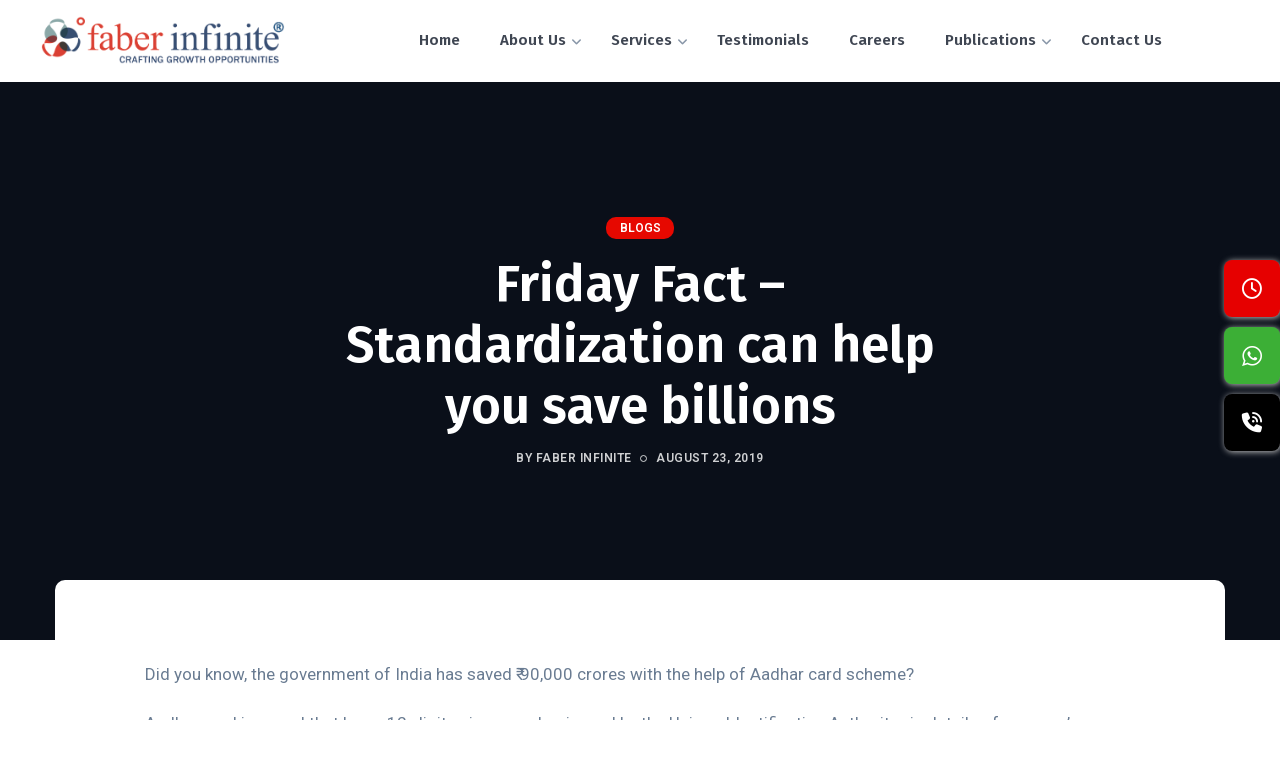

--- FILE ---
content_type: text/html; charset=utf-8
request_url: https://www.google.com/recaptcha/api2/anchor?ar=1&k=6Ld_X1QmAAAAAKxEbcaJRuDBEFL1kr50xazUJXVS&co=aHR0cHM6Ly9mYWJlcmluZmluaXRlLmNvbTo0NDM.&hl=en&v=PoyoqOPhxBO7pBk68S4YbpHZ&size=invisible&anchor-ms=20000&execute-ms=30000&cb=l89ergh4zpgf
body_size: 48724
content:
<!DOCTYPE HTML><html dir="ltr" lang="en"><head><meta http-equiv="Content-Type" content="text/html; charset=UTF-8">
<meta http-equiv="X-UA-Compatible" content="IE=edge">
<title>reCAPTCHA</title>
<style type="text/css">
/* cyrillic-ext */
@font-face {
  font-family: 'Roboto';
  font-style: normal;
  font-weight: 400;
  font-stretch: 100%;
  src: url(//fonts.gstatic.com/s/roboto/v48/KFO7CnqEu92Fr1ME7kSn66aGLdTylUAMa3GUBHMdazTgWw.woff2) format('woff2');
  unicode-range: U+0460-052F, U+1C80-1C8A, U+20B4, U+2DE0-2DFF, U+A640-A69F, U+FE2E-FE2F;
}
/* cyrillic */
@font-face {
  font-family: 'Roboto';
  font-style: normal;
  font-weight: 400;
  font-stretch: 100%;
  src: url(//fonts.gstatic.com/s/roboto/v48/KFO7CnqEu92Fr1ME7kSn66aGLdTylUAMa3iUBHMdazTgWw.woff2) format('woff2');
  unicode-range: U+0301, U+0400-045F, U+0490-0491, U+04B0-04B1, U+2116;
}
/* greek-ext */
@font-face {
  font-family: 'Roboto';
  font-style: normal;
  font-weight: 400;
  font-stretch: 100%;
  src: url(//fonts.gstatic.com/s/roboto/v48/KFO7CnqEu92Fr1ME7kSn66aGLdTylUAMa3CUBHMdazTgWw.woff2) format('woff2');
  unicode-range: U+1F00-1FFF;
}
/* greek */
@font-face {
  font-family: 'Roboto';
  font-style: normal;
  font-weight: 400;
  font-stretch: 100%;
  src: url(//fonts.gstatic.com/s/roboto/v48/KFO7CnqEu92Fr1ME7kSn66aGLdTylUAMa3-UBHMdazTgWw.woff2) format('woff2');
  unicode-range: U+0370-0377, U+037A-037F, U+0384-038A, U+038C, U+038E-03A1, U+03A3-03FF;
}
/* math */
@font-face {
  font-family: 'Roboto';
  font-style: normal;
  font-weight: 400;
  font-stretch: 100%;
  src: url(//fonts.gstatic.com/s/roboto/v48/KFO7CnqEu92Fr1ME7kSn66aGLdTylUAMawCUBHMdazTgWw.woff2) format('woff2');
  unicode-range: U+0302-0303, U+0305, U+0307-0308, U+0310, U+0312, U+0315, U+031A, U+0326-0327, U+032C, U+032F-0330, U+0332-0333, U+0338, U+033A, U+0346, U+034D, U+0391-03A1, U+03A3-03A9, U+03B1-03C9, U+03D1, U+03D5-03D6, U+03F0-03F1, U+03F4-03F5, U+2016-2017, U+2034-2038, U+203C, U+2040, U+2043, U+2047, U+2050, U+2057, U+205F, U+2070-2071, U+2074-208E, U+2090-209C, U+20D0-20DC, U+20E1, U+20E5-20EF, U+2100-2112, U+2114-2115, U+2117-2121, U+2123-214F, U+2190, U+2192, U+2194-21AE, U+21B0-21E5, U+21F1-21F2, U+21F4-2211, U+2213-2214, U+2216-22FF, U+2308-230B, U+2310, U+2319, U+231C-2321, U+2336-237A, U+237C, U+2395, U+239B-23B7, U+23D0, U+23DC-23E1, U+2474-2475, U+25AF, U+25B3, U+25B7, U+25BD, U+25C1, U+25CA, U+25CC, U+25FB, U+266D-266F, U+27C0-27FF, U+2900-2AFF, U+2B0E-2B11, U+2B30-2B4C, U+2BFE, U+3030, U+FF5B, U+FF5D, U+1D400-1D7FF, U+1EE00-1EEFF;
}
/* symbols */
@font-face {
  font-family: 'Roboto';
  font-style: normal;
  font-weight: 400;
  font-stretch: 100%;
  src: url(//fonts.gstatic.com/s/roboto/v48/KFO7CnqEu92Fr1ME7kSn66aGLdTylUAMaxKUBHMdazTgWw.woff2) format('woff2');
  unicode-range: U+0001-000C, U+000E-001F, U+007F-009F, U+20DD-20E0, U+20E2-20E4, U+2150-218F, U+2190, U+2192, U+2194-2199, U+21AF, U+21E6-21F0, U+21F3, U+2218-2219, U+2299, U+22C4-22C6, U+2300-243F, U+2440-244A, U+2460-24FF, U+25A0-27BF, U+2800-28FF, U+2921-2922, U+2981, U+29BF, U+29EB, U+2B00-2BFF, U+4DC0-4DFF, U+FFF9-FFFB, U+10140-1018E, U+10190-1019C, U+101A0, U+101D0-101FD, U+102E0-102FB, U+10E60-10E7E, U+1D2C0-1D2D3, U+1D2E0-1D37F, U+1F000-1F0FF, U+1F100-1F1AD, U+1F1E6-1F1FF, U+1F30D-1F30F, U+1F315, U+1F31C, U+1F31E, U+1F320-1F32C, U+1F336, U+1F378, U+1F37D, U+1F382, U+1F393-1F39F, U+1F3A7-1F3A8, U+1F3AC-1F3AF, U+1F3C2, U+1F3C4-1F3C6, U+1F3CA-1F3CE, U+1F3D4-1F3E0, U+1F3ED, U+1F3F1-1F3F3, U+1F3F5-1F3F7, U+1F408, U+1F415, U+1F41F, U+1F426, U+1F43F, U+1F441-1F442, U+1F444, U+1F446-1F449, U+1F44C-1F44E, U+1F453, U+1F46A, U+1F47D, U+1F4A3, U+1F4B0, U+1F4B3, U+1F4B9, U+1F4BB, U+1F4BF, U+1F4C8-1F4CB, U+1F4D6, U+1F4DA, U+1F4DF, U+1F4E3-1F4E6, U+1F4EA-1F4ED, U+1F4F7, U+1F4F9-1F4FB, U+1F4FD-1F4FE, U+1F503, U+1F507-1F50B, U+1F50D, U+1F512-1F513, U+1F53E-1F54A, U+1F54F-1F5FA, U+1F610, U+1F650-1F67F, U+1F687, U+1F68D, U+1F691, U+1F694, U+1F698, U+1F6AD, U+1F6B2, U+1F6B9-1F6BA, U+1F6BC, U+1F6C6-1F6CF, U+1F6D3-1F6D7, U+1F6E0-1F6EA, U+1F6F0-1F6F3, U+1F6F7-1F6FC, U+1F700-1F7FF, U+1F800-1F80B, U+1F810-1F847, U+1F850-1F859, U+1F860-1F887, U+1F890-1F8AD, U+1F8B0-1F8BB, U+1F8C0-1F8C1, U+1F900-1F90B, U+1F93B, U+1F946, U+1F984, U+1F996, U+1F9E9, U+1FA00-1FA6F, U+1FA70-1FA7C, U+1FA80-1FA89, U+1FA8F-1FAC6, U+1FACE-1FADC, U+1FADF-1FAE9, U+1FAF0-1FAF8, U+1FB00-1FBFF;
}
/* vietnamese */
@font-face {
  font-family: 'Roboto';
  font-style: normal;
  font-weight: 400;
  font-stretch: 100%;
  src: url(//fonts.gstatic.com/s/roboto/v48/KFO7CnqEu92Fr1ME7kSn66aGLdTylUAMa3OUBHMdazTgWw.woff2) format('woff2');
  unicode-range: U+0102-0103, U+0110-0111, U+0128-0129, U+0168-0169, U+01A0-01A1, U+01AF-01B0, U+0300-0301, U+0303-0304, U+0308-0309, U+0323, U+0329, U+1EA0-1EF9, U+20AB;
}
/* latin-ext */
@font-face {
  font-family: 'Roboto';
  font-style: normal;
  font-weight: 400;
  font-stretch: 100%;
  src: url(//fonts.gstatic.com/s/roboto/v48/KFO7CnqEu92Fr1ME7kSn66aGLdTylUAMa3KUBHMdazTgWw.woff2) format('woff2');
  unicode-range: U+0100-02BA, U+02BD-02C5, U+02C7-02CC, U+02CE-02D7, U+02DD-02FF, U+0304, U+0308, U+0329, U+1D00-1DBF, U+1E00-1E9F, U+1EF2-1EFF, U+2020, U+20A0-20AB, U+20AD-20C0, U+2113, U+2C60-2C7F, U+A720-A7FF;
}
/* latin */
@font-face {
  font-family: 'Roboto';
  font-style: normal;
  font-weight: 400;
  font-stretch: 100%;
  src: url(//fonts.gstatic.com/s/roboto/v48/KFO7CnqEu92Fr1ME7kSn66aGLdTylUAMa3yUBHMdazQ.woff2) format('woff2');
  unicode-range: U+0000-00FF, U+0131, U+0152-0153, U+02BB-02BC, U+02C6, U+02DA, U+02DC, U+0304, U+0308, U+0329, U+2000-206F, U+20AC, U+2122, U+2191, U+2193, U+2212, U+2215, U+FEFF, U+FFFD;
}
/* cyrillic-ext */
@font-face {
  font-family: 'Roboto';
  font-style: normal;
  font-weight: 500;
  font-stretch: 100%;
  src: url(//fonts.gstatic.com/s/roboto/v48/KFO7CnqEu92Fr1ME7kSn66aGLdTylUAMa3GUBHMdazTgWw.woff2) format('woff2');
  unicode-range: U+0460-052F, U+1C80-1C8A, U+20B4, U+2DE0-2DFF, U+A640-A69F, U+FE2E-FE2F;
}
/* cyrillic */
@font-face {
  font-family: 'Roboto';
  font-style: normal;
  font-weight: 500;
  font-stretch: 100%;
  src: url(//fonts.gstatic.com/s/roboto/v48/KFO7CnqEu92Fr1ME7kSn66aGLdTylUAMa3iUBHMdazTgWw.woff2) format('woff2');
  unicode-range: U+0301, U+0400-045F, U+0490-0491, U+04B0-04B1, U+2116;
}
/* greek-ext */
@font-face {
  font-family: 'Roboto';
  font-style: normal;
  font-weight: 500;
  font-stretch: 100%;
  src: url(//fonts.gstatic.com/s/roboto/v48/KFO7CnqEu92Fr1ME7kSn66aGLdTylUAMa3CUBHMdazTgWw.woff2) format('woff2');
  unicode-range: U+1F00-1FFF;
}
/* greek */
@font-face {
  font-family: 'Roboto';
  font-style: normal;
  font-weight: 500;
  font-stretch: 100%;
  src: url(//fonts.gstatic.com/s/roboto/v48/KFO7CnqEu92Fr1ME7kSn66aGLdTylUAMa3-UBHMdazTgWw.woff2) format('woff2');
  unicode-range: U+0370-0377, U+037A-037F, U+0384-038A, U+038C, U+038E-03A1, U+03A3-03FF;
}
/* math */
@font-face {
  font-family: 'Roboto';
  font-style: normal;
  font-weight: 500;
  font-stretch: 100%;
  src: url(//fonts.gstatic.com/s/roboto/v48/KFO7CnqEu92Fr1ME7kSn66aGLdTylUAMawCUBHMdazTgWw.woff2) format('woff2');
  unicode-range: U+0302-0303, U+0305, U+0307-0308, U+0310, U+0312, U+0315, U+031A, U+0326-0327, U+032C, U+032F-0330, U+0332-0333, U+0338, U+033A, U+0346, U+034D, U+0391-03A1, U+03A3-03A9, U+03B1-03C9, U+03D1, U+03D5-03D6, U+03F0-03F1, U+03F4-03F5, U+2016-2017, U+2034-2038, U+203C, U+2040, U+2043, U+2047, U+2050, U+2057, U+205F, U+2070-2071, U+2074-208E, U+2090-209C, U+20D0-20DC, U+20E1, U+20E5-20EF, U+2100-2112, U+2114-2115, U+2117-2121, U+2123-214F, U+2190, U+2192, U+2194-21AE, U+21B0-21E5, U+21F1-21F2, U+21F4-2211, U+2213-2214, U+2216-22FF, U+2308-230B, U+2310, U+2319, U+231C-2321, U+2336-237A, U+237C, U+2395, U+239B-23B7, U+23D0, U+23DC-23E1, U+2474-2475, U+25AF, U+25B3, U+25B7, U+25BD, U+25C1, U+25CA, U+25CC, U+25FB, U+266D-266F, U+27C0-27FF, U+2900-2AFF, U+2B0E-2B11, U+2B30-2B4C, U+2BFE, U+3030, U+FF5B, U+FF5D, U+1D400-1D7FF, U+1EE00-1EEFF;
}
/* symbols */
@font-face {
  font-family: 'Roboto';
  font-style: normal;
  font-weight: 500;
  font-stretch: 100%;
  src: url(//fonts.gstatic.com/s/roboto/v48/KFO7CnqEu92Fr1ME7kSn66aGLdTylUAMaxKUBHMdazTgWw.woff2) format('woff2');
  unicode-range: U+0001-000C, U+000E-001F, U+007F-009F, U+20DD-20E0, U+20E2-20E4, U+2150-218F, U+2190, U+2192, U+2194-2199, U+21AF, U+21E6-21F0, U+21F3, U+2218-2219, U+2299, U+22C4-22C6, U+2300-243F, U+2440-244A, U+2460-24FF, U+25A0-27BF, U+2800-28FF, U+2921-2922, U+2981, U+29BF, U+29EB, U+2B00-2BFF, U+4DC0-4DFF, U+FFF9-FFFB, U+10140-1018E, U+10190-1019C, U+101A0, U+101D0-101FD, U+102E0-102FB, U+10E60-10E7E, U+1D2C0-1D2D3, U+1D2E0-1D37F, U+1F000-1F0FF, U+1F100-1F1AD, U+1F1E6-1F1FF, U+1F30D-1F30F, U+1F315, U+1F31C, U+1F31E, U+1F320-1F32C, U+1F336, U+1F378, U+1F37D, U+1F382, U+1F393-1F39F, U+1F3A7-1F3A8, U+1F3AC-1F3AF, U+1F3C2, U+1F3C4-1F3C6, U+1F3CA-1F3CE, U+1F3D4-1F3E0, U+1F3ED, U+1F3F1-1F3F3, U+1F3F5-1F3F7, U+1F408, U+1F415, U+1F41F, U+1F426, U+1F43F, U+1F441-1F442, U+1F444, U+1F446-1F449, U+1F44C-1F44E, U+1F453, U+1F46A, U+1F47D, U+1F4A3, U+1F4B0, U+1F4B3, U+1F4B9, U+1F4BB, U+1F4BF, U+1F4C8-1F4CB, U+1F4D6, U+1F4DA, U+1F4DF, U+1F4E3-1F4E6, U+1F4EA-1F4ED, U+1F4F7, U+1F4F9-1F4FB, U+1F4FD-1F4FE, U+1F503, U+1F507-1F50B, U+1F50D, U+1F512-1F513, U+1F53E-1F54A, U+1F54F-1F5FA, U+1F610, U+1F650-1F67F, U+1F687, U+1F68D, U+1F691, U+1F694, U+1F698, U+1F6AD, U+1F6B2, U+1F6B9-1F6BA, U+1F6BC, U+1F6C6-1F6CF, U+1F6D3-1F6D7, U+1F6E0-1F6EA, U+1F6F0-1F6F3, U+1F6F7-1F6FC, U+1F700-1F7FF, U+1F800-1F80B, U+1F810-1F847, U+1F850-1F859, U+1F860-1F887, U+1F890-1F8AD, U+1F8B0-1F8BB, U+1F8C0-1F8C1, U+1F900-1F90B, U+1F93B, U+1F946, U+1F984, U+1F996, U+1F9E9, U+1FA00-1FA6F, U+1FA70-1FA7C, U+1FA80-1FA89, U+1FA8F-1FAC6, U+1FACE-1FADC, U+1FADF-1FAE9, U+1FAF0-1FAF8, U+1FB00-1FBFF;
}
/* vietnamese */
@font-face {
  font-family: 'Roboto';
  font-style: normal;
  font-weight: 500;
  font-stretch: 100%;
  src: url(//fonts.gstatic.com/s/roboto/v48/KFO7CnqEu92Fr1ME7kSn66aGLdTylUAMa3OUBHMdazTgWw.woff2) format('woff2');
  unicode-range: U+0102-0103, U+0110-0111, U+0128-0129, U+0168-0169, U+01A0-01A1, U+01AF-01B0, U+0300-0301, U+0303-0304, U+0308-0309, U+0323, U+0329, U+1EA0-1EF9, U+20AB;
}
/* latin-ext */
@font-face {
  font-family: 'Roboto';
  font-style: normal;
  font-weight: 500;
  font-stretch: 100%;
  src: url(//fonts.gstatic.com/s/roboto/v48/KFO7CnqEu92Fr1ME7kSn66aGLdTylUAMa3KUBHMdazTgWw.woff2) format('woff2');
  unicode-range: U+0100-02BA, U+02BD-02C5, U+02C7-02CC, U+02CE-02D7, U+02DD-02FF, U+0304, U+0308, U+0329, U+1D00-1DBF, U+1E00-1E9F, U+1EF2-1EFF, U+2020, U+20A0-20AB, U+20AD-20C0, U+2113, U+2C60-2C7F, U+A720-A7FF;
}
/* latin */
@font-face {
  font-family: 'Roboto';
  font-style: normal;
  font-weight: 500;
  font-stretch: 100%;
  src: url(//fonts.gstatic.com/s/roboto/v48/KFO7CnqEu92Fr1ME7kSn66aGLdTylUAMa3yUBHMdazQ.woff2) format('woff2');
  unicode-range: U+0000-00FF, U+0131, U+0152-0153, U+02BB-02BC, U+02C6, U+02DA, U+02DC, U+0304, U+0308, U+0329, U+2000-206F, U+20AC, U+2122, U+2191, U+2193, U+2212, U+2215, U+FEFF, U+FFFD;
}
/* cyrillic-ext */
@font-face {
  font-family: 'Roboto';
  font-style: normal;
  font-weight: 900;
  font-stretch: 100%;
  src: url(//fonts.gstatic.com/s/roboto/v48/KFO7CnqEu92Fr1ME7kSn66aGLdTylUAMa3GUBHMdazTgWw.woff2) format('woff2');
  unicode-range: U+0460-052F, U+1C80-1C8A, U+20B4, U+2DE0-2DFF, U+A640-A69F, U+FE2E-FE2F;
}
/* cyrillic */
@font-face {
  font-family: 'Roboto';
  font-style: normal;
  font-weight: 900;
  font-stretch: 100%;
  src: url(//fonts.gstatic.com/s/roboto/v48/KFO7CnqEu92Fr1ME7kSn66aGLdTylUAMa3iUBHMdazTgWw.woff2) format('woff2');
  unicode-range: U+0301, U+0400-045F, U+0490-0491, U+04B0-04B1, U+2116;
}
/* greek-ext */
@font-face {
  font-family: 'Roboto';
  font-style: normal;
  font-weight: 900;
  font-stretch: 100%;
  src: url(//fonts.gstatic.com/s/roboto/v48/KFO7CnqEu92Fr1ME7kSn66aGLdTylUAMa3CUBHMdazTgWw.woff2) format('woff2');
  unicode-range: U+1F00-1FFF;
}
/* greek */
@font-face {
  font-family: 'Roboto';
  font-style: normal;
  font-weight: 900;
  font-stretch: 100%;
  src: url(//fonts.gstatic.com/s/roboto/v48/KFO7CnqEu92Fr1ME7kSn66aGLdTylUAMa3-UBHMdazTgWw.woff2) format('woff2');
  unicode-range: U+0370-0377, U+037A-037F, U+0384-038A, U+038C, U+038E-03A1, U+03A3-03FF;
}
/* math */
@font-face {
  font-family: 'Roboto';
  font-style: normal;
  font-weight: 900;
  font-stretch: 100%;
  src: url(//fonts.gstatic.com/s/roboto/v48/KFO7CnqEu92Fr1ME7kSn66aGLdTylUAMawCUBHMdazTgWw.woff2) format('woff2');
  unicode-range: U+0302-0303, U+0305, U+0307-0308, U+0310, U+0312, U+0315, U+031A, U+0326-0327, U+032C, U+032F-0330, U+0332-0333, U+0338, U+033A, U+0346, U+034D, U+0391-03A1, U+03A3-03A9, U+03B1-03C9, U+03D1, U+03D5-03D6, U+03F0-03F1, U+03F4-03F5, U+2016-2017, U+2034-2038, U+203C, U+2040, U+2043, U+2047, U+2050, U+2057, U+205F, U+2070-2071, U+2074-208E, U+2090-209C, U+20D0-20DC, U+20E1, U+20E5-20EF, U+2100-2112, U+2114-2115, U+2117-2121, U+2123-214F, U+2190, U+2192, U+2194-21AE, U+21B0-21E5, U+21F1-21F2, U+21F4-2211, U+2213-2214, U+2216-22FF, U+2308-230B, U+2310, U+2319, U+231C-2321, U+2336-237A, U+237C, U+2395, U+239B-23B7, U+23D0, U+23DC-23E1, U+2474-2475, U+25AF, U+25B3, U+25B7, U+25BD, U+25C1, U+25CA, U+25CC, U+25FB, U+266D-266F, U+27C0-27FF, U+2900-2AFF, U+2B0E-2B11, U+2B30-2B4C, U+2BFE, U+3030, U+FF5B, U+FF5D, U+1D400-1D7FF, U+1EE00-1EEFF;
}
/* symbols */
@font-face {
  font-family: 'Roboto';
  font-style: normal;
  font-weight: 900;
  font-stretch: 100%;
  src: url(//fonts.gstatic.com/s/roboto/v48/KFO7CnqEu92Fr1ME7kSn66aGLdTylUAMaxKUBHMdazTgWw.woff2) format('woff2');
  unicode-range: U+0001-000C, U+000E-001F, U+007F-009F, U+20DD-20E0, U+20E2-20E4, U+2150-218F, U+2190, U+2192, U+2194-2199, U+21AF, U+21E6-21F0, U+21F3, U+2218-2219, U+2299, U+22C4-22C6, U+2300-243F, U+2440-244A, U+2460-24FF, U+25A0-27BF, U+2800-28FF, U+2921-2922, U+2981, U+29BF, U+29EB, U+2B00-2BFF, U+4DC0-4DFF, U+FFF9-FFFB, U+10140-1018E, U+10190-1019C, U+101A0, U+101D0-101FD, U+102E0-102FB, U+10E60-10E7E, U+1D2C0-1D2D3, U+1D2E0-1D37F, U+1F000-1F0FF, U+1F100-1F1AD, U+1F1E6-1F1FF, U+1F30D-1F30F, U+1F315, U+1F31C, U+1F31E, U+1F320-1F32C, U+1F336, U+1F378, U+1F37D, U+1F382, U+1F393-1F39F, U+1F3A7-1F3A8, U+1F3AC-1F3AF, U+1F3C2, U+1F3C4-1F3C6, U+1F3CA-1F3CE, U+1F3D4-1F3E0, U+1F3ED, U+1F3F1-1F3F3, U+1F3F5-1F3F7, U+1F408, U+1F415, U+1F41F, U+1F426, U+1F43F, U+1F441-1F442, U+1F444, U+1F446-1F449, U+1F44C-1F44E, U+1F453, U+1F46A, U+1F47D, U+1F4A3, U+1F4B0, U+1F4B3, U+1F4B9, U+1F4BB, U+1F4BF, U+1F4C8-1F4CB, U+1F4D6, U+1F4DA, U+1F4DF, U+1F4E3-1F4E6, U+1F4EA-1F4ED, U+1F4F7, U+1F4F9-1F4FB, U+1F4FD-1F4FE, U+1F503, U+1F507-1F50B, U+1F50D, U+1F512-1F513, U+1F53E-1F54A, U+1F54F-1F5FA, U+1F610, U+1F650-1F67F, U+1F687, U+1F68D, U+1F691, U+1F694, U+1F698, U+1F6AD, U+1F6B2, U+1F6B9-1F6BA, U+1F6BC, U+1F6C6-1F6CF, U+1F6D3-1F6D7, U+1F6E0-1F6EA, U+1F6F0-1F6F3, U+1F6F7-1F6FC, U+1F700-1F7FF, U+1F800-1F80B, U+1F810-1F847, U+1F850-1F859, U+1F860-1F887, U+1F890-1F8AD, U+1F8B0-1F8BB, U+1F8C0-1F8C1, U+1F900-1F90B, U+1F93B, U+1F946, U+1F984, U+1F996, U+1F9E9, U+1FA00-1FA6F, U+1FA70-1FA7C, U+1FA80-1FA89, U+1FA8F-1FAC6, U+1FACE-1FADC, U+1FADF-1FAE9, U+1FAF0-1FAF8, U+1FB00-1FBFF;
}
/* vietnamese */
@font-face {
  font-family: 'Roboto';
  font-style: normal;
  font-weight: 900;
  font-stretch: 100%;
  src: url(//fonts.gstatic.com/s/roboto/v48/KFO7CnqEu92Fr1ME7kSn66aGLdTylUAMa3OUBHMdazTgWw.woff2) format('woff2');
  unicode-range: U+0102-0103, U+0110-0111, U+0128-0129, U+0168-0169, U+01A0-01A1, U+01AF-01B0, U+0300-0301, U+0303-0304, U+0308-0309, U+0323, U+0329, U+1EA0-1EF9, U+20AB;
}
/* latin-ext */
@font-face {
  font-family: 'Roboto';
  font-style: normal;
  font-weight: 900;
  font-stretch: 100%;
  src: url(//fonts.gstatic.com/s/roboto/v48/KFO7CnqEu92Fr1ME7kSn66aGLdTylUAMa3KUBHMdazTgWw.woff2) format('woff2');
  unicode-range: U+0100-02BA, U+02BD-02C5, U+02C7-02CC, U+02CE-02D7, U+02DD-02FF, U+0304, U+0308, U+0329, U+1D00-1DBF, U+1E00-1E9F, U+1EF2-1EFF, U+2020, U+20A0-20AB, U+20AD-20C0, U+2113, U+2C60-2C7F, U+A720-A7FF;
}
/* latin */
@font-face {
  font-family: 'Roboto';
  font-style: normal;
  font-weight: 900;
  font-stretch: 100%;
  src: url(//fonts.gstatic.com/s/roboto/v48/KFO7CnqEu92Fr1ME7kSn66aGLdTylUAMa3yUBHMdazQ.woff2) format('woff2');
  unicode-range: U+0000-00FF, U+0131, U+0152-0153, U+02BB-02BC, U+02C6, U+02DA, U+02DC, U+0304, U+0308, U+0329, U+2000-206F, U+20AC, U+2122, U+2191, U+2193, U+2212, U+2215, U+FEFF, U+FFFD;
}

</style>
<link rel="stylesheet" type="text/css" href="https://www.gstatic.com/recaptcha/releases/PoyoqOPhxBO7pBk68S4YbpHZ/styles__ltr.css">
<script nonce="BNl-90HRA3HiGoqIJFG_zw" type="text/javascript">window['__recaptcha_api'] = 'https://www.google.com/recaptcha/api2/';</script>
<script type="text/javascript" src="https://www.gstatic.com/recaptcha/releases/PoyoqOPhxBO7pBk68S4YbpHZ/recaptcha__en.js" nonce="BNl-90HRA3HiGoqIJFG_zw">
      
    </script></head>
<body><div id="rc-anchor-alert" class="rc-anchor-alert"></div>
<input type="hidden" id="recaptcha-token" value="[base64]">
<script type="text/javascript" nonce="BNl-90HRA3HiGoqIJFG_zw">
      recaptcha.anchor.Main.init("[\x22ainput\x22,[\x22bgdata\x22,\x22\x22,\[base64]/[base64]/[base64]/ZyhXLGgpOnEoW04sMjEsbF0sVywwKSxoKSxmYWxzZSxmYWxzZSl9Y2F0Y2goayl7RygzNTgsVyk/[base64]/[base64]/[base64]/[base64]/[base64]/[base64]/[base64]/bmV3IEJbT10oRFswXSk6dz09Mj9uZXcgQltPXShEWzBdLERbMV0pOnc9PTM/bmV3IEJbT10oRFswXSxEWzFdLERbMl0pOnc9PTQ/[base64]/[base64]/[base64]/[base64]/[base64]\\u003d\x22,\[base64]\\u003d\\u003d\x22,\x22A8KZw77CvcKsNnAXV1NzOsObU23Dk8OAOn7Ck1kpRMKIwobDnMOFw65rUcK4A8KXwqEOw7wMXzTCqsOiw6rCnMK8SRodw7oMw57ChcKUSMKOJcOlZMK/IsKbClIQwrU/[base64]/DnlVEccKzw5nDgMOPBcK4w7ZfG0E3J8O/wp/CpS7DpD7CrsO4eUN+wqQNwpZJZ8KsehfCosOOw77CuRHCp0p1w6PDjknDsx7CgRVxwqHDr8OowoAGw6kFWMKyKGrCuMKqAMOhwpnDkwkQwrHDoMKBAQ4cRMOhGUwNQMOOdXXDl8K1w5vDrGt/JQoOw6DCusOZw4RIwqPDnlrCjzh/w7zCmxlQwrgzdiUlTX/Ck8K/w67Cr8Kuw7I7NjHCpwVqwolhBcKLc8K1wrTCgBQFUBDCi27Dil0Jw6kJw5nDqCteWHtRP8KKw4pMw6towrIYw7LDvSDCrTjClsKKwq/DjSg/ZsKowpHDjxkvRsO7w47Dn8K9w6vDokDCgVNUXMO1FcKnHMKxw4fDn8KPJRl4wrfCpsO/[base64]/CiGNnQHrDlQbDvMK2I8KjfxI/w5o5cQzCpVBuwo0ww7nDp8KVD1LCvUfDl8KbRsKjbMO2w6w9ScOIKcKQZ1PDqgtLMcOCwpnCqTIYw7LDh8OKeMK+esKcEVd3w4l8w5lzw5cLBAcbdXLCvTTCnMOQHDMVw67CtMK3woXCsit5w7EfwojDqDjDvxQQwqzCisO4IsK8EsK6w5xHJ8KSwpk/wpXClsKmVAoXQ8O8BMKtw47Donh8w7gvw7DCh1nDtGddBcKCw5YHwq0UGlbDoMOoe3/DuT5BfsKrD1bDnFDCjWbDl1ZEEcK5KMKWw6vDo8Kgw63DiMKWasK9w7DCqkHDmU/DmChmwo9fw6JIwrhVG8Ktw6HDnsOVMcOmwoXCiHbDkMKRKsOzwqbClMOFw6jCrMKiw4h/wrwPw7dYaiTChjzDmigMdMOPZMOcV8KXw5HDrDJKw4h7SzjCqT4lw6cQPjTDm8Kiwq3Ct8OEwozDpSZrw5zCksOcLcOfw5dww4QWFcOswol8FsKHwqrDn3bCq8KIw5/DgQceL8KSwrwVNQvDk8KlE3TDssOlKApaWRzDp2vCuXFsw5QrV8KIQsODwqnCncKCKXPDlsO/wpPDmMK+w5Fbw75YYcKSwo7Cq8K2w63DlmbCksKvBwReYX3DhsOTwooEHzQPwpHDuXNAccKYw5s4eMKGaWXCmDPCqUjDklUmVCjDrsOvwrl1LsOKJAbCl8KKO0t8wrvDlMK/wofDrE/DnnJ5w6Ezf8KWZ8KRbylJwrLCjD7DncOXAmHDsnFrwpjDo8KGwqwuO8OEVX/CiMK5ZUvDrTV2d8K9e8K7w5fChMKVTsK6bcOQJ3cpw6DCqsKWw4DDvMKcf3vDhcO8w5ovPsKVw57CtcK0w4ISSVbCtsKHURYFT1HDhMOGw5DClMK0S0g0VsOIGsOMwq0CwoMZTkLDrcOtwphUwpTDiG/DuF/[base64]/FijCmwQ0woEDEsOWw5tbwr5dEhHDvcOhJsOZwphhW2g3w6jCoMOhCy7Ct8Oew4fDr33DisKYKlI5wr1sw4c0UcOmwodzcXXCgjNVw7EsZcO0V2XClQXChg/CiWBCCsKYJsKtWsOPHMO2QMOzw6k1B1t4HzzCjcONSh/DlsKlw7PDuzjCqMOiw4xeSi/DvUbCg31Gw5MqQsKCa8Okwp9PdXQzZ8Ogwp9wCMKeeznDgQ/DmTcNJwoWfcKUwqlaecKbwoZlwp5Dw4DChXFawpFXdT3DgcODYcO4OizDhxFVNkDDnX3CpsOJdcOvHRMmYW/Ds8ONwp3DjwrCvQAdwo/CkQLCtsK8w4bDu8O8FsO0w7vDhMKPZDcZDsKYw6fDv25Sw7vDjlLDhcKHBmbCr01HX0kmw6XCnnHCtsKVwrXDuEMswq0Jw5tTwqkUT23DpSHDusK4w7fDnsK+RsKJYmhKcR7DvMK/[base64]/DuzJHwpHCscOCNMOgf8OaOBjCgsOoccO/SRYlw4s6wqjCm8OXCMOsE8OnwonCgQ/CpV1Zw4jDhDTCqDpkwrfDu1MSwrwJezxBwqVdw6FKXUfDtR/[base64]/[base64]/[base64]/[base64]/DkAnCu8KEwpbDmwTCg0bDrkU3wprDizV7wrzDiTsATcO0OVMIGMKsQ8KDCDjCrMKPGMOgw4nDnMKcGk19wpBJMEt0w6UGw5fCo8Oyw7XDtALDmMKtw4NuRcO8d2XCjcKULSY7w6XDgFzCpsOufMKuW1gsKjnDvcOkwp7DmW/DpC/[base64]/w7XCtsO4woDChj8pw6cxdQF6elQ5IcONHMKBK8KZcMOtUjwYwqYmwpfCmcKFPsOhIcKVwoVPD8KUw7Uiw4DCjcOHwrBSw74MwqvDgisCRy/ClMOXecK3wovDrcKfLsKda8OKKHXDlsK2w7TClU10wojCtMOtO8OCw58/BsOuw6HCmyNUY2kTwrQebEbDmElAw5nCi8OmwrwgwofCksOkwo7Ct8OYMF3Cl3TCgCDCncO4w59McsKDW8KHwq1rEx3CgE/CpyIvwpl5JmXCgsKOw77CqAgpIn5mwogZw71Lwod/ZxfDkknCpnt1w7Bpw6wyw41lw7XDoX7Dm8KEwpHDlsKHVGcQw7/DklPDtcKiwpvClwfCpg8OX2NSw5/Dlg7DvSJ9NsOsUcOaw4cRGMOvw6bCvsOqPsOufn5/[base64]/Cni8pWQvCmEPDrcKqw5PCh8K3EcK4w5RGAMKGw47CkcO3SjnDo3/[base64]/YFhtw4IBwql3woPDhcK4w4DClUTCsgFSFsK5w4c8dDTCl8OAwrNhDQZuwrgsUsKtcwbCqgIPw5HDqj7CpEYjdEMmNBDCtwEBwrnDlsOPfBlAM8ODwpd0H8OlwrbDsXcrSWgfVMKQQMKDwr/DuMOkwqwnw57DmQjDjsKvwrAsw7t8w4IjQSrDmwwpwoPCnjDDg8OMc8KcwoR9wrvClsKZasOYVMKhwqdAK1bCmjYpJ8KQdsO3R8O4wr0BNWHCs8OCT8O3w7PCpMOdw5MPHAlTw6nDhMKbOMKrwq5ybAfCoF/CmMOLTsKtJH0lwrrDr8Osw6ZjGcO9wpwfEsOBw5wXFsKpw71bBsOEdGlvwol9wpjDg8Kiwq7Dh8KyecO5w5rCpllUwqbCkFrCvcOJfcKLf8KewpkTVcOjHMKaw55zVcOQw4TCqsKGe2B9w64hFsKVwoRpw6JrwqrDnh/CgkPCrMKSwr7Cn8KKwpXChTvCosKXw7fClMOfasO6BlECP0RENVjDkQQew6bCvV7CncOQYB81K8K9bhPCpinCsUXCt8OTOsKGLETDksKyOB7CrsOfNcOhbETCrnjDiQPDqzBXc8K6wptHw6jCgcOrw47CjEnCrXVoEDJ+NnZ5Z8KuGzwhw4/DuMKNLCACH8O1LCQbwprDrcODwrNsw4vDuWTCqBzCmcKVOlnDjnArEzVYfA9sw4csw67Ds0zCo8Oqw6zCg0kTw73Cgm8Vw67DjCAhOhnCgGDDu8O/wqEsw5vDrMK6w5LDiMKuw4ZBbyoRIMKtHVBtw5HCgMOmBMOVAMOsFMOow6bCqXB8OsK/[base64]/[base64]/wqXDi2DDgsOdM0vDo8KxXsOTbMOAw77DosKRXHjDpcO+wpXCrsOjb8KgwonDiMOfw4tVwr8mSTsJw4Jaah8qeg/[base64]/Ck04lDMKAeMOPHsKbw7AYwroTwqPDvcOYw5jCiCg3RE/[base64]/w6xsBmTDocO1dlbDlRNrOltPFcKHEMKMJMKyw5XCpB3DmcOBw7/CrWs1LAlRw43DmsKUE8OXaMKLw5QmwqXCosKKecKZwrQpwpbDoBsSGixyw4XDs2I1OsOfw5knwpnDrMOwVjN0ZMKMKDTCmmjDmcOBLsKNHjfCpsO9wr7DpV3CnsOgdBUKw7NuBzvDi3k5wpJ+JcKCwq5SD8O1cRTCu0pEwq8Ow6rDpUJlwoZfJ8OGX3bCuQvDrXJ/Dnd/wqBEwrXCkVBawoQZw6t5BxLCq8OKB8O0wpDCkm0naxtkGhfDvMKNw7nDscKAw44PM8KiTWtSw4nDlVR4wp7DjcO/FyDDssKJwo0CBULCqwRlw4srwp/[base64]/wo7DiTzCv8KgwoRWw7sgesKoJhdEw4TCmDbCoXbDlETDvlPDusKkHkNUwoMHw4TCizXCucOxwpEiwohuLMODwrzDkcOcwo/Cnic2wqPDgcO5Oiwwwq/CiSR+RElrw5jCt0A7NGbCsQTCgmrCj8OAwqPDj3XDhW3Di8OeCl1Nw7/DlcKewo3DusO/EMKewrMVbSTDlRFowp/[base64]/[base64]/CnG5Sw5oUGEPCk8Oywqcuw6DDpVJkHMKgD8KIAsKwUANbGsO1cMOZw5FXcy7DtEzCu8KtfnVLGQBbwoATIcKNw7h5w6PDlWVewrzDiC3Cv8KPw5vDuF7DiT3DikRdwobDsG80esOFfm/ChDbCrMKmw7I2PQ1+w7MSHcOjesKwF0QOaDvDmknDmcKcHsO9c8OnUlzDlMKTOMOwMVnCiRHDgMKMdsOyw6fCshM7YBcTwrjDi8K4w6bDtcOPw4TCvcKEZjlWwr/[base64]/Cu2rDvnrDvMKbw6JAwozDisOASMK4wrckWMOdw7LDoQRjKMO/wr9ow6pcw4TDtcKuwolYOcKZVMKAwq3Dnw/CvknDuycjVTx/AlzDhMK6JsOYPWBACEbDrxdfFX4vw7NhbXTDiSsMfD/CqTUrwqZwwoZOCsOLYcKIwpLDosOvX8Olw60kSRUeZcKZwqrDs8OswpV6w4k4wo/DocKoXsO9wpE5V8KqwoAbw7bDoMO+w5dBKsK2AMORWsOgw7dxw7o1w5F2w4zCpxESw7XCj8Kvw6p9D8KtLAfCi8OPVi/CoHHDv8OAwoTDhwUuw67Cn8O1asOWQsOAw4gCW3plw53CgMOywr45e1bDgMKjwovChCIfw6bDrMK5dHrDs8O/JzrCrsOJGBPCn3REwpPCnCrDiWt9w71PdsK4b21lwoTCisKjw6XDmsK2w4fDgE5NN8KCw7/CkcK3L1Bmw7rDhXpRw6XDulZSw7vDgsOFFkzDunDCrMK1C19Xw6rCscO2wrwDwpfCncO8wohbw5jCssKlCH1YXwJ/DMKlw4XCtHw6w7hSQHrDn8KsVMKmLsKkVCVWw4TDkTcEw6/Cvy/[base64]/[base64]/JMKMwrHDq8KrwqFhwp9HwqnDsMKzwpjCi8OULcK1w7rDlMOYwpoEaHLCusK1w6zCrcO2NX3Du8O3w5/DnsKCAQLDpBAAwq9KIMKAwp3Dgy5jw4gnfsOIdmE4ZFx8w47DtEM0EcOja8KCAEwWTiBlEsODw6LCqMO7asKvGXc2ClXDvX8PbnfDsMKEwo/CtB3CqmzDtMOXwrHCtCbDmkPCmcODCcOrE8KnwoLCtcOKL8KSQsO8w4XCmiHCox3CnkQ2w4DDjsO2ESQGwqTClRwuw7o4w5ExwrxqISttwowsw4I4FxtgT2XDunHDi8OwfhpBwoUFHw/CknhjecK2GcOmw7/DvCbCu8O2wo7Cr8O5OMOIXSPCkAs+w7LDnmnDlMOfw409wovDosKhEl7DthgawrLDqCxESB3DosOIwqwuw6bDtjFuI8K5w6REwpPDsMKow7/DnSULw47CiMKtwqNwwrIFKcK5w6nCocKMZMOICsKZwojCmMKSw6Jyw6HClcKEw7FyWsK3Y8OdCsOGw6jDnXbCkcOMDzHDklLDqncSwoDCt8KxDMOiw5YcwoY0J1Mcwo9HMsKdw5EzAmoswr8LwrrDgxnCk8K6PFk2w4nCgg9uH8OOwq/CqsOZwr/CmFPDoMKZHQd0wqzDtUAgJsO4wqpkwojCo8Oew4hOw6xTwrbCgURTbB/[base64]/DucKBNl/DphHDs3zDrWPCvcOWPsOCCVXCicOhBcKFw6hdEzrDmEPDpx/CiVIdwqDCugocwrvCocKhwq9Yw7tWIEHDjMKtwpo7QV8Cf8KGwojDosKHAMOtNsKyw5ocD8OLw5HDkMKjCgZZw5vCoAVvbRZww4nCtMOnNsKwXDnCi19mwq1AGlzCq8Oww7N1dXphDsOyw5A5YMKQMMKowqJ0w5Z1Oz7DhHYCwp3Ck8KbGkwFwqkawoEwesK/w57CslXDhsOCZ8OFwoTCqTlrLxfDrcORwrTCvk3DpGYhw4tpYG/CjMOnwqA6XcOeI8K4Jn9+w5LCnHQsw714XljDkMOkIjJXwrt7w63ClcO+w7g4wp7CrcOkSMKOw6AuQh5+OTVPcsO/C8Ovw4A8wpMGw5BKWsKqQQBHIgA1w6rDnA3DtMOhKA4wWno3w4LCmFwQOFgSNUDCiwvCuBMJJ3wIwqLCmHHCvy8cWX4MC24WPMOuw6YfblDClMKyw7YBwrgkYsKaCcKBHDFJIsOCw59awo9DwoPCuMODTcKXJWDDn8KqMsOgwqDChQJ7w6DCq3TCmz/[base64]/w4LCnsOBUlTCosK8w5E4ccKdw7TCj0LCisKgaFPDhVHDj13Dim/CjMOIw75MwrXCgCzChQQ5wrwPwoVOdMOaIMObw4FzwqZ7wqrCkVXDlkIVw7rCp3nClVbDshgMwpjDgcK7w7xATQ3DlDjCmcOtw4EVw67DucKrwq7ClxjCocOPw6XDt8OKw7IaJgLCrm3DhCcZHGDDuUUMw78Xw6fCvVTCvGrCssK2wo7CjwQIwrXCo8O0wrtnQcO/wpFzMwrDtAUjXcK1w5UJw7PCgsOZwrvDuMOGNS3Do8KTw7/[base64]/[base64]/CrmJUS8KASsKlw70aFm8sMyY1DsKswoHCl3jDosKvwpPDnHQFOzUURgllw4YDw4TCnkp2wozDvkzCq0XCusOYPsO/LMKgwotrWnPDqMKBK3bDnsOmwrvDvB3DskM0wqLCpA1XwofCuSnDm8OIw4l1w4rDisOawpdbwpwVwpZSw6grIcK/CsOZGkTDvMK4EUMPZcKGw5Msw67DkmrCsQJUwr/CosO3wpt4A8KnMUbDssO0asOhWCrCogDDuMKMYg1sBSHDusOYQhLCm8OawqHDuRfCswPDvsOAwp1GERUgIsOEd3R4w5c1w71pdsKZw75aX3PDnsOew5nDisKcZMKFwrdkdinCpX/[base64]/[base64]/CrCUQw7HCvyXDlX/CrQLDmzvCrn4rwr7CpjrDm8O4HRM/[base64]/CjGbDsy5LwrR0woXCiHvCqMKhVsKfwo3ChjNXwpDDiFVEUcKgKEYnw71Nw78tw5BGwpRiaMOue8OCdMOSf8OODcOGw6fDmBzCvRLCosKXwpjDu8KkSWrDljI/[base64]/DoHpcPQXDpCNbXWVtw71RdB3CksO3KGjCs3VswqwwNHM+w43DvsOsw7nCkcODwo4yw5XClTVuwpvDisKlw5vClMOHZVFhBcKqZTDCg8OXTcOvKDXCunEsw4fCmcOww5nDg8OUw7RWd8OYLGLDgcOJw512w7PCsz7CqcOkHMOOfMOwGcKfAhhyw4gSWcOiLW7CisOLfz/CqVPDhSkBZMOdw7YHwpZYwoZxw7FKw5Rqw7Jec0oMwp4Iw6ZDYRfDr8K1DMKIR8KdPMKObsOYQ33CvAwZw4hSURrCmMO/CnkSYsKCaCvDrMOyS8OOwrnDisK/QivDrcKqAFHCocKNw6/CnsOCwrAyd8K4woI3Gi/DnyvDq2nChsORXsKcH8OAc2RZwqTDsCd1wpfDuXVqBcOfwpcaWXAMwqjCj8OBE8KzdEwKKCjDksK6w4k8wpzDpFHDkFDCnBTCpEdswq/Cs8Otw4kHfMOfw5vDnMOHw6wcAcOtwoPCpcKmE8OUIcOOwqBPNCRuwq/[base64]/CiMKewqFCwrjCjMOPNsK1woPCusORwocaRMKKw5AHaTjDrxstUMKfw63DjcOFw5stXVXDrgvCi8OCU3LDhzNSbsKVJ1/DrcOxfcO+J8OXwoZAG8Ozw7/CqsO2wrTDqCRvIBDCqyM4w61Lw7AXX8KmwpvCksK3w7gcw7XCpystw4bCgMOhwprDnHQtwqBcwppPOcKqw5DDuwLCpkXCrcOtdMK4w6DDkcKLJsO/wrPCgcOYwoMSw5JXBUzDksKTICVwwo/CscOWwoTDqsOyw5lmwqrDg8O2w60Vw7nClMOzwrnDucODdgxBawzDmsKwM8KPdGrDhlQ0OnfCpgNOw7PCnyvCg8OqwpA+wrg3U2pHc8KPw74uWFt6w67CjDE5wpTDrcOmaB1dw7ghw7XDnsO+B8Ouw4XDuntDw6/DncO7AF3Cg8K3w4/DpglcPF4pw7ZLIsK5eAPCvgzDgMKhBsKELsO+wozCkw7Do8O4QcOVwrbDj8KSe8OdwoxXwqnDl1R/WsKXwod1JQDCu2/Dr8KSworDoMKmw4ZPwo/[base64]/Doz0VLMOgwqrDriTCkAciw4Ugwpw7JMKyeTsZwoDDrcKVM39Tw6UGwqDDjwtawqnCnCkFbCHCsyoCQMKWw5nDvG9KC8OUX2QkRcOvKVg8w6bCs8KuFGXDhcODw5PDvw0NwqzDk8Otw7Q1wqjDt8ObC8OOEyZSwqPCtSbDnVo0wrLCoixTwo/Dm8K4Z1IUGMOaOhtlXFrDgcKrXcKqwr3CncO7WXUTwo1nDMKsW8OaLsOtJsO9C8OjwrvDrMOQIFLCoDAuw6DCmcKgdMKHw6J+w6DDn8O5Ah9NScKJw73ChcObVyQrV8O7wqFgwqbDuXzCucK5wqVjSsOUe8O2DcO4w6/DuMKlAUtIw61vw54dwpzDk1/CvsKPTcO4w6nDrXknwr9owqtVwr9kwqDDnHzDqVjCv1Vpwr/ChsKUwq3CilvCtsOxwqbDv1nClUTDoHnDjMOaAxbDoAfDusOCwrrCt8KfMsKFa8KgIsOdMsK2w6zCpMORw4/[base64]/OBhZwr7DicOMLWjCoVl8FMKWb14mfsOjw77DnsO4wr9HMsKqTHAFCMKsfsOJwqkscMK6FCDCu8Kjw6fDrsOKMsKqehTDh8O1w5vCpRrCosKww4Nwwpk+wpHDgMOMw6UxNxk2bsK5w4ANw4/CgiAhwo4CEMOjw5Etw78nGsOnCsKtw5jDs8OFd8KywqAnw4TDl8KbLBk5OcKJBAvCr8KvwoxtwpEWwrUCwp/DqMK9VcKWw5vCtcKfwr8xS0bDssKYw5DCgcKRGCJkw6HDrsKjMVXCvcOBwqjDvcOnw7fDrMOhwp4Uw6fClsORb8OARMKBEQ3Chw7DlMKHZ3LCu8Oqwq/CsMOaSn5APiEhwqgXwpBVwpVCwpd5F0fCtH7CjSTClmRwTsO/H3smwo8Rw4DDtmnDscKrwqh6fcOkRCbDskTCqMKmSQ/[base64]/CkG5hwrBZF8KjQcOkw7bCoMOXc1rDqcKfVQEpwrXChsKURgUmwpwmScOxw47Dg8Ohwr9ow7VBwprDhMOLAsOGeGoEPcK3wrgjw7TDqsK+QMO3w6HCqmfDqMKxf8K5QcKjw6ovw5rDjWtbw4LDisKTw5DDglnCsMOsacKrIFlvPT8/fR9vw6V6ecKBBsONw5HCvMOjwrfCuCXDiMK3VDfChVzCvsOywrtkDwpEwqNmw5hJw5PCvsKJw4vDpcKOIMO1DWQ4w4sAwqdlwoU/w6zDjcO1bRHCkMKvRH3CkxTDoQLCj8OfwpnDo8OxFcKIFMODw51pbMOBC8KSwpA1dlzCsEbDpcO/wo7DnHpBZMKZw4YSFycIQTo0w7vCnn7Cn08UGFvDr3rCocKgw5jDlcOUw4fCqmhxwp7DjVHDssOEw4HDoXVBw69tBMOtw6XCtG0rwpnDqcKkw5pSwpjDoVXDvVLDt03CicOCwobDlCPDhMKQI8OhSD/DjcOVQMK5HVhXcMKweMOLw5XDkMOpdcKHwo7DiMKlWcOHw556w4nDiMOLw4ZOLE3CssOVw4pYfsOicyjDtMO3LyvCrwMLTsO1G0TDmigJQ8OcOMOiRcKBdEEbbzg2w6fDr1wiw5sPJsK6w6nCscOywqhiw7Zcw5rCisODDMKew6dVS1/[base64]/[base64]/ChVVEw4nCocODVMKcCiXCn8KMwosbHMOQw6HDlAsnwqcHNsOLZ8ODw4XDtsOeHcKFwpZgKsOEB8OqE0pQwoTDpS3DihvDsCnCpyfCuCxNL3YcchN1w6DDhMO/wqlzeMKVTMKtw7rDsVzCuMKLwq0mW8KRQVI5w6Uuw4cKH8OsISEQw6ArMsKRecO4dCnCpWNyeMO/[base64]/DtyTCkMKPw5FHw4XCvBEGwoHDq1QdVMKwIF7Dr1XCjCXDqj7DiMKvw40MG8KwVsOoFcKIIsOEwoXCv8Kaw5FGwohgw4F8DU7Dhm7Dk8KSY8Odwpgvw7rDqQ/[base64]/Ci2tuXFV8GsOxwp7DtUdiw4syOcKRI8OjwrvDr2jCoBfCosOLesOsbjfCs8KTw6jCvBQuwqJzwrY6CsKlw4YcUDbDpHgmdmAQUsKNw6HCmH1rT1w8wqvCpcOQZcOVwoXDq17Dl0DDtcOJwowBYj5aw60VJcKjMsO/w73DqEQHJcKywoJrVsOowrPDgB7Dqm/[base64]/[base64]/dVxSIhDCjSMHw7XCuGfDsSFYXVwGw7V7RMKNw7d2dT3CocOnTcKvS8OeEsKNW3ZbbiHDt1HCo8Osb8K+OcOaw6DCszbCvcKOTm40H1HDkMKFWlVQHmYNHMKzw4fDnU/ClzXDmhs1wrE6wp3DpgvCjhFhY8Oow6rDklTDu8KQMxDCtRtCwo7DgsO1wq9vwps2e8Ovw5TDiMO1KDxxcCLDjSgXw4JCw4ZhL8OOw4bDrcKJwqAkwqJ+AiAxExvChMKLHEPDmsKnVMOHcCTCgsKTwpXCoMO/HcO0wrU4YhkTw7HDhsOBblLCusKlw6fCjcOrwp4HMMKROh4qPmd/DcOZKsK6acOMUw7CqhLCuMOPw6NcZH3DiMOLwovDgDlbdcOcwrpQw7dyw7Iew6bCp10GXxHDiUjDocOoZ8OmwotYwofDpMKwwrDDjcOTKFc1W1nDpXMPwrDDnQ4IKcOhG8KFw6fDu8O6wrjDhcK9wqU3P8ONwpnCusKccMKUw64leMKQw4jCqsO+UsK6NiHCuR/DlMOBw5lFZmlqf8K2w77Cn8KFwr9Dw5gKw6AQwpImwpxSw51/PsKUNV4Xwo/[base64]/OmzDrsOrw7Bew6HDmMOqQmLDpWdSwrnCqV5mPFVccsKlfcKDUG1ew6XDnntDw4fCnyBBBsKMYxLDlcK6woY/wqJWwpclwrPCrsKJwrjDhhDCn0s9wqt2TsO1VmvDucODB8OvDTvDkQYZw7jCvGPChsO2w6/CoV0dCwbCpsO3wppsaMKPw5NCwoXCrjvDnBYuw6kYw78kwpPDojdlw68NO8KFSwJBCirDtMOraC3CtMOxwrJHwoxvw5XCicO+w6ESd8OkwrwadRHCgsKBw7Q/w55+ecOEw4xsF8KGw4TDnDnDjXPDt8O8wo1Qf2Qrw6FjcsK6biMmwp4QFsKIwonCoz1TPcKaTsKCeMK/DMO3MS3Di1XDi8K1WcKgDF1gw4V+ISvDn8KBwpgLeMKeH8Kww5TDpyPCpR7DtQccE8KbIsKXwoTDr3zCqgVlc3vCkBIhw7hOw7Rmw4rCrW7Dg8OmKD/[base64]/CrzEOBDoDw4DCpRopVALCojIVwovCgl0iB8K7OcKJwpHCmVdXwphvw6rCvsKMwpLChgQswoRJw41pwprDpTR4w5YHLT0JwrocQ8OSw6rDiVEVw4MaCsOdwpPCoMOTwo7CnUR4UTwnDRjCncKbWTvDkwNuIsO3PcO/wqMKw7LDrMOsLGFqbcKQXcOpGMONw68tw6zDosKiYcOqN8Ouw6ZEZhZSw4AOwqNiVRMrIAjCoMKZaUnCicKzwpPCtR7DlcKqwpTDkjU8UQAHw6rDtcOJPUgYwrtrFiwKKjPDvC57wrTCgsO0IkIZAUcXw6HCvyzCixzCkcK0wovDuQxkw4hyw4AxPsO0w5bDtnN/wqMCHXxpw5UzcsOvCkHCugwxw5RCw6XCjE45ay1Vwrw+IsOoBHRXJsKLRcKfOHFgw4LDusKxw4pxLnTChR/CgknDs3tRDBvCjzTCjcO6CMKfwrYhZCsXw4AUJCnDigtsYHFVNkJgAQNJwqJRw4I3w7Y6A8OlKMO+RRjCsgJqbg/CqcOyw5bDtsO7wo4nRcOoQx/CqFfDoBNVwoRaAsOQUAAxw4UKwpfCqcO3wppbKkckw65rHiHDncOtBQs6O09vChVBTSAqw6N4wpjDsVV3w6BRw7I4wpxdw50Rw5lnwqo8w5vCsyjCvSIVw6/DjFMWFEUbAVgbwoE+bFUGCHHCjsOPwrzDhCLDqj/[base64]/CqWJ3N8OgaGjDk8ORUsOAX04mdcOgP8OEw57DgCDDmMOqw6Z1w4lfB1dfw7XDsQ81ScONw6k4wonCv8K3D1MSw4XDsTJ7wrrDuhgoMnDCti/DisOuSF1dw6rDp8O2w7gpwqDCqHPChWrCqnXDmGQ1AQXCh8KMw5d9K8KlOBpKw686w4g1woDDmicQOsOhwpTDnsOgwrzDrMOmIMKYGsKaGsOQYsO9AMKPw5XDlsOkQsK2PHVBwpHCgMKHNMKVWsODFzfDjy/Cn8OtwofDl8ObHjVdw6TDocKCwrw9wonDmsOowrDDlMKIfH7Dj0XDt0DDuV3DscKIFjPCjlsGA8O4w5grG8O/aMOFw4kkw6jDg3zDvjgxwrfDncOKw6QYUMKtODEHf8ONAH7Chz3Dh8O+eyAcXcK6RjolwoZDeDPDqFEPbi3ClMOkwpcuGk/CslLCiWzDpXY4w6xlw6/Dm8KDwqXCgsKuw6TDt3/CgMKkBW/CpsOwAMKiwoc5JsKZaMO0wpQvw68lNCDDigTCllIpd8KWPE3CrinDjSYsZA5vw4MDwpJAwphAw7HDvzbCisKLw45QIMK3Ex/Ckw9Rw7zDlsKeAThNc8O8RMKaWnbCqcKAMAQyw7IiC8OZacKlO1NSBsOnw5bDl1ZwwrEUwq/[base64]/Dm8KeLsOydMK9ZsKLbMKodMOxwr1dwoFteh3DiSU0NmPCkXXDoQwEwoAxAXJQWj9YOgrCsMKKT8OQGMKsw5PDvC/[base64]/CusKoXynCu8Kzw7bCpDLCoUbCjMOzwokZw4PChcOoAV/DvQzDqXLCk8O/[base64]/DqsK4wrLCjiHCrcKJw6caFsOxRmnDtcOsw6J4b3stw4YZS8OyworCuTjDicOIw5jDlDDCl8O8bXjCsHTCnB3Cvg9KFMKLfcO1TsK1TcK/w7I0SsKQbVB4w4BwMsKAw7zDpAQMT2FwX2EQw7LCpcKtw7Y4WMOpHiFJeABDIcKDK1MBMxUHVhJNwpNtc8ORw6hzwq/CrcO+w79ZPgIWZMKSw61TwpzDmcOQGcOEWcOzw7/CmsK9EgsawpXDvcORecKCYsK1woPCl8OEw4VMcHY/LsOEWw54Dlo3w6PCo8KVaw9LVGBHDcKIwr5pwrBDw7Y0wo4hw5zCq24JEsOHw4YuQcK7wrPDpw8Tw6fDiXPCvcKqY0LCvsOMQDADw5Atwo5lw4Z1BMKqO8OEeFTDsMOtTMKIYQJGBMO3wo1qw4pTM8K/QlAcw4bCmmAhWsKWAkbCiUTDpMKfwqrDj2FbP8KdB8KheznCg8KTbi3ClcO8DGzDlMKbGlfDssKYeCfCrDrChB3CryjCjlXDjjtywrzCqsOcFsOiwqV5w5dBwpzCiMOSS2dXPDZewp7DisKbw5ApwqDCgk/Ckjc6BHjCpMKcex/DuMKbAUzDrcOHfFvDmQfDgsOJEn3CrgnDrMKew51wb8KJJnpPw4JgwpnCqcKgw4pOJQwlw7/DoMOeGsOKwpPDjsOLw6Z7wpAeMBhecyrDqMKfWGnDrMOMwo7CtUTCoBzCp8KrKMObw49CwojConV7Jhkuw6vCoSvDmcK2w6HCrmYKw7M1w75GcMOOw5TDs8O0JcKWwr9Yw51Rw7APY0laECPClE/Dk27Dg8O6OMKNBDAsw5A0K8OhXzhCwqTDgcKGRWDCi8KpAydrWMKDWcO+DFbDsElJw4RzEFXDhzwiPEbChsKaK8O1w4PDsFUDwp8kw6cSwqPDiSwfwpjDmsO/w6Rjwq7DkMKCw703TcOFwq7DlBQ1RMKEC8OLAScRw5xQeyLDg8KeSMKCw6cZTcKvVV/DrRXCtMKkwq3CosK8w71TDsK0FcKHwoLDs8KQw51tw5/CojTCk8K9wq0OESNBFk8VwofCh8KsR8OmZsKWFTPCpyLChMKEw4gTwpEKKcOVT0Ulw53Dl8O3WnMZKgXCrMOIS1vDkmZ3T8OGQMKddQ0+wprDo8OBwqrDjBYDQ8Ocw67CgcKRw7g9w5NxwrxQwr7DlcOXXcOiOsOKw4YVwoUBLsKxJ3B0w5bCuxgRw7/CtxASwrHDkVvCkVQTw7bDtMOxwoVRKgvDu8KMwoMGLMKddcKZw4wTFcOpKUIdZi7DrMKPRMKDCsOdZFB8a8OJI8OHQUlibRDDq8Ouw5xjccOATHk3EGFLw6DDsMOeC1TCgDLDpQXCgnjCmsKBw5ERKsOUwp7CtS/CnMOhfhXDvFRHWQ1IFsKBasKgBwPDlCdEw5teCibDi8Ovw4/CgcOAOhhAw7fCrkhQawfCocKcwp7DtMObw4zDqMKlw7rCm8ORwpVQYUHCnMKNL0F6VsK/w7Q8wr7DgMOxw4HCuEDDlsKOw6/CjsK/w4JdV8KPLizDs8KPX8OxSMOIw4vCogwUwqoJwq4uW8OHLDPCk8OIwr/CtnfCuMOLwpDCrsKtST43wpPDocKJwpzCikRqw6dYQ8Kxw6MsB8O9wqNZwoN0QFZLe2DDsD9kZ1hEw7BhwqvCpMOwwq3DmU9hwrZJwrIxOlMMwqbDlsOyR8OzBcK2ecKCX0I+wohBw77DnGHDkx/Cr00QJ8K/wo5NEcOlwoAqwq7DmWnCvT4ew5HDr8Otw5bDl8OTUsOJwpTDhsOiwq42OcOrfgktwpDCn8OSwpnDg1ANW2R9EMKMekLCr8KiH33Dl8K4wrLDp8Kkw6HDsMODc8OcwqPDp8OFbsK1AsK4wo4JKW7CoHgQZcKbw6TDhMKeZsOZV8OQwrI+EG/CiDrDujV7DgMgdAl5YAFWwrc/w7tXw73ClsKScsKEw47DtQVkLVgNZsK6aAjDssKrw5DDmsK5WnzCkMOVcHDDksKaLkXDoXhEwprCtDccwpPDrzlvfj/DvcOWUiovTSdAwoHDiXsTKA5jw4VJKcORwqlPc8KNwoNYw6M+RcOjwqbCpHs9wrvDhHXCosOMXWnCsMKxdMKVR8K/[base64]/ClcKRwphyKcOMw4/DkyPDmcO5wrzDoRRtRcO4woc9KcKIwrfCvl53JgzDjlQPwqTDu8Kpw59cUhzCilIkw6XCk1s/CnjCqU84RcOCwqdFP8KFdRR5wojCv8KCw5nCnsOEw5PDsy/Dj8OTwpHDj2nDr8OewrDCi8KRw5kFNCnDlsOTw53Dl8OaCikWPz/Dn8OZw5w4W8OKe8Klw65Qd8Klw759wpbCo8Oxw57DgsKewp/CkHPDkXzChF/DgcOzdsKWd8KxWcOzwo3CgMOOIGTCoFxowqcXwpkYw7HCrsKvwqdwwp3CnnspQ14MwpUKw6HDoijCqUdGwpvCsDNzL3/CjnRWw7bCsD7DhMOtH2BsBsOww67Ct8Kkw74uGMK/w4XChh3CriPDlX44w4ljdn4rw4Nqw7Azw5ktMcKNajvDrsKBWhbCkGLCtwDDnMKxSyEqwqTCscOmbRfChsKoU8KIwrc9ScO8w5McSlEiRAMswqjCvMO3V8K4w6/[base64]/K8Ohw6PCs8O1w6Q/wr/DnsKjU8O5w6hCw5ReVWglLgVnw4PCpcOdX1vCpMKKCsKLEcK7WELCl8OEw4HDmWI5KH/DnsKVAsOUwqsEUzjDkkRmwofDlDfCtiPDpcOVS8KSel3DhzXCuhPDhcOKw4vCr8OOwpvDpSYwwpXDqcKbI8KZw6pXRsOmRMKIw6ZbIsKCwqloV8Kuw6jCtR0QPgTChcKxaxEMw54Kw5rDnMOhYMKkwpJnw4/DgcOaViQBGcKJWMOVw5rCnwHCg8ORw5DDocKtIsOjw5/DuMKvOnTCpcKqV8KQwo8bUgMnH8Oyw5JeBcK0wpbCsxTDg8ONXQrDty/DqMKKHMOhw6HDrsKgwpYtw7FewrAIw4ASw4bDjlcYwqzDtMO9fDh0w45vw55Ew6M4wpBfJ8Krw6XCnQ5GRcK/GsOKwpbDhsKaOBDCg3TCh8OeRsKweUTCmcOYwpHDscKCcnvDt0pKwrs3w6/Cl3xNwrQcWh3CkcKjL8OVwqLCpxQ3w6IJJifDjALCoQgjHsOPNgLDtBPDkFXDucKBd8K7S0jCisOoPS5VKMKrSBPCiMKoZsK5XsK/wpobcFjDoMOeGcOEEcO/wrHDksKNwp7DljPCmEUDEcOseT/[base64]/DrwzCg0jCpcKtOXvCmcKeEjEdwpDComTCiMKgwprDgTbChxQawqlTUsOiM0w3w4BxGCzDnMO8w5E4w4psdAXDvQU6wrB0w4XCtnvDv8O1w7oMF0XDsiPCpMKiUMOHw7Rww5cYOcO2wqXCn1PDpELDmcOXY8OZTXTDgUYzLsOJP1QQw5/CrMO0VxnDgMK1w6ZGBgLDrMK0w6LDo8ORw4VePkfClk3CoMKEIRlkRcOdAcKYw4TCscKUMg0iw4cpw5/CiMOrU8KUXsKrwoY4TRnDmXoPYcOrw5JTw7/Dk8OlT8KewoDDpjpneUbDjMKlw5bDqyTCn8OVIcOFNcOzQDXDpMOBwr/DlsOWwrLDt8K8MiLDozIiwr4LbMKzEsOgUEHCrgQ7dzZSwrPDk2cIUlpLJ8KgR8KgwpAiwrpKRsKzIhnDiEPDpsK7YFDDujJaAsKfwpTCjyvDi8KDw4E+BkbCqcKxwo/DuF51w6PDrH7Ds8OYw7PCuDrChXnDnMKCw7RKAcOUQsKsw6Bnd1/[base64]\\u003d\x22],null,[\x22conf\x22,null,\x226Ld_X1QmAAAAAKxEbcaJRuDBEFL1kr50xazUJXVS\x22,0,null,null,null,1,[21,125,63,73,95,87,41,43,42,83,102,105,109,121],[1017145,130],0,null,null,null,null,0,null,0,null,700,1,null,0,\[base64]/76lBhmnigkZhAoZnOKMAhmv8xEZ\x22,0,0,null,null,1,null,0,0,null,null,null,0],\x22https://faberinfinite.com:443\x22,null,[3,1,1],null,null,null,1,3600,[\x22https://www.google.com/intl/en/policies/privacy/\x22,\x22https://www.google.com/intl/en/policies/terms/\x22],\x22t2uCmd0gG7Rc3YonQ26C1rqJz/zbIORLHnAbcvEJVXo\\u003d\x22,1,0,null,1,1769079059973,0,0,[37],null,[215,42],\x22RC-UVCCI1IeHchMEw\x22,null,null,null,null,null,\x220dAFcWeA6xJkCW-mDBEDCK54SoBxK0UrUYaE5wniEhzT00fftKl7ZDbDP26s8bJOAVV949__Z-YnAEyVwERhBGA2lAPDVCqqflbw\x22,1769161859901]");
    </script></body></html>

--- FILE ---
content_type: text/css
request_url: https://faberinfinite.com/wp-content/themes/saga-child/style.css?ver=b5f0fc25bd5ad23e5cf8804d3e1fbf72
body_size: 47
content:
/*
Theme Name: Saga Child
Theme URI: https://motivoweb.com/saga/
Author: motivoweb
Author URI: https://themeforest.net/user/motivoweb/
Template:  saga
Description: Business Consulting WordPress Theme.
Version: 2.5
Text Domain: saga
Tags: responsive, retina, rtl-language-support, blog, portfolio, custom-colors, live-editor
License: GNU General Public License
License URI: license.txt
*/

--- FILE ---
content_type: application/x-javascript
request_url: https://faberinfinite.com/wp-content/plugins/saga_core/assets/js/post-like.js?ver=1.0
body_size: 93
content:
!function(){"use strict";var n=jQuery.noConflict();n(document).ready(function(t){n(document).on("click",".saga-like",function(){var i=n(this),t=n(this).attr("id");if(i.hasClass("liked"))return!1;var a="";void 0!==n(this).data("type")&&(a=n(this).data("type"));var e={action:"saga_like",likes_id:t,type:a};n.post(sagaLike.ajaxurl,e,function(t){i.html(t).addClass("liked").attr("title","You already like this!"),"portfolio_list"!=a&&i.find("span").css("opacity",1)});return!1})})}(jQuery);

--- FILE ---
content_type: application/x-javascript
request_url: https://faberinfinite.com/wp-content/plugins/saga_core/elementor/assets/libs/parallax.js?ver=1.0
body_size: 12100
content:
window.moPageLoaded = false;
window.moIsElementor = window.moIsElementor || document.body.classList.contains('elementor-page');

window.moElements = $ => {
  window.$moWindow = $(window);
  window.$moHtml = $('html');
  window.$moBody = $('body');
  window.$moSiteWrap = $('.wrapper');
  window.$moContents = $('.main-content');
  window.$moContentsWrap = $('.main-content');
  window.$moMainHeader = $('#mo_header');
  window.$moMainFooter = $('footer');
  window.$moSectionsWrapper = $moContentsWrap;
 

  if (moIsElementor) {
    const $secWrap = $('.elementor-section-wrap', $moContentsWrap).first();
    window.$moSectionsWrapper = $secWrap.legth ? $secWrap : $('> .elementor', $moContentsWrap).first();
  }


  const elementorSectionsSelector = `
	> .elementor-section-wrap > .elementor-section,
	> .elementor-section,
	> .e-container,
	> .e-container > .e-container,
	> .elementor-section-wrap > .elementor-top-section > .elementor-container > .elementor-column > .elementor-widget-wrap > .elementor-inner-section,
	> .elementor-top-section > .elementor-container > .elementor-column > .elementor-widget-wrap > .elementor-inner-section,
	> .elementor-section-wrap > .elementor-top-section > .elementor-container > .elementor-column > .elementor-widget-wrap > .e-container,
	> .elementor-top-section > .elementor-container > .elementor-column > .elementor-widget-wrap > .e-container`;
 // const $elementorFooterSections = $('> .elementor', $moMainFooter).find(elementorSectionsSelector);
 // window.$moSections = moIsElementor ? $moSectionsWrapper.find(elementorSectionsSelector).add($elementorFooterSections) : $moSectionsWrapper.add($moMainFooter).find('> .vc_row, > .vc_section, > .vc_section > .vc_row, > .mo-section-scroll-sections > .vc_row, > .vc_element');

};

moElements(jQuery);
window.moCheckedFonts = [];

window.moIsMobile = function () {
  return /Android|webOS|iPhone|iPad|iPod|BlackBerry|IEMobile|Opera Mini/i.test(navigator.userAgent) || navigator.platform === 'MacIntel' && navigator.maxTouchPoints > 0 || navigator.platform === 'iPad';
};

if (moIsMobile()) {
  document.documentElement.classList.add('vc_mobile');
  document.body.setAttribute('data-elementor-device-mode', 'mobile');
}

;



window.moWindowWidth = function () {
  return window.innerWidth;
};

window.moWindowHeight = function () {
  return window.innerHeight;
};

window.moDocHeight = function () {
  return document.body.clientHeight;
};

const restArguments = function (func, startIndex) {
  startIndex = startIndex == null ? func.length - 1 : +startIndex;
  return function () {
    var length = Math.max(arguments.length - startIndex, 0),
        rest = Array(length),
        index = 0;

    for (; index < length; index++) {
      rest[index] = arguments[index + startIndex];
    }

    switch (startIndex) {
      case 0:
        return func.call(this, rest);

      case 1:
        return func.call(this, arguments[0], rest);

      case 2:
        return func.call(this, arguments[0], arguments[1], rest);
    }

    var args = Array(startIndex + 1);

    for (index = 0; index < startIndex; index++) {
      args[index] = arguments[index];
    }

    args[startIndex] = rest;
    return func.apply(this, args);
  };
};

const moDelay = restArguments(function (func, wait, args) {
  return setTimeout(function () {
    return func.apply(null, args);
  }, wait);
});

const moNow = Date.now || function () {
  return new Date().getTime();
};

window.moThrottle = function (func, wait, options) {
  var timeout, context, args, result;
  var previous = 0;
  if (!options) options = {};

  var later = function () {
    previous = options.leading === false ? 0 : moNow();
    timeout = null;
    result = func.apply(context, args);
    if (!timeout) context = args = null;
  };

  var throttled = function () {
    var now = moNow();
    if (!previous && options.leading === false) previous = now;
    var remaining = wait - (now - previous);
    context = this;
    args = arguments;

    if (remaining <= 0 || remaining > wait) {
      if (timeout) {
        clearTimeout(timeout);
        timeout = null;
      }

      previous = now;
      result = func.apply(context, args);
      if (!timeout) context = args = null;
    } else if (!timeout && options.trailing !== false) {
      timeout = setTimeout(later, remaining);
    }

    return result;
  };

  throttled.cancel = function () {
    clearTimeout(timeout);
    previous = 0;
    timeout = context = args = null;
  };

  return throttled;
};

window.moDebounce = function (func, wait, immediate) {
  var timeout, result;

  var later = function (context, args) {
    timeout = null;
    if (args) result = func.apply(context, args);
  };

  var debounced = restArguments(function (args) {
    if (timeout) clearTimeout(timeout);

    if (immediate) {
      var callNow = !timeout;
      timeout = setTimeout(later, wait);
      if (callNow) result = func.apply(this, args);
    } else {
      timeout = moDelay(later, wait, this, args);
    }

    return result;
  });

  debounced.cancel = function () {
    clearTimeout(timeout);
    timeout = null;
  };

  return debounced;
};

window.moGetMousePos = (ev, basedOnElement) => {
  let posx = 0;
  let posy = 0;
  if (!ev) ev = window.event;

  if (ev.pageX || ev.pageY) {
    posx = ev.pageX;
    posy = ev.pageY;
  } else if (ev.clientX || ev.clientY) {
    posx = ev.clientX + document.body.scrollLeft + document.documentElement.scrollLeft;
    posy = ev.clientY + document.body.scrollTop + document.documentElement.scrollTop;
  }

  if (basedOnElement) {
    const rect = ev.currentTarget.getBoundingClientRect();
    posx = posx - rect.left - window.scrollX;
    posy = posy - rect.top - window.scrollY;
  }

  return {
    x: posx,
    y: posy
  };
};

class MoSectionsDetails {


  static getInstance() {
    if (!this.instance) {
      this.instance = new MoSectionsDetails();
    }

    return this.instance;
  }

  static getDetails() {
    const instance = this.getInstance();
    return new Promise(async resolve => {
      if (instance.sections.length < 1) {
        instance.sections = [];
        const moContentsRect = await instance.getElementRect({
          element: $moContents[0]
        });
        await Promise.all(instance.init(moContentsRect, instance));
        const mainContentSections = instance.sections.filter(section => section.isInMainContent);

        if (mainContentSections.length < 1) {
          const DOM = {
            element: $moContents[0],
            $element: $moContents
          };
          await instance.createDetailsObj(moContentsRect, moContentsRect, DOM, true).then(detailsObj => {
            instance.sections.unshift(detailsObj);
          });
        }

        instance.addParentSections(instance);
        instance.addInnerSections(instance);
        await instance.addLuminosity(instance);
      }

      resolve(instance.sections);
    });
  }

  init(moContentsRect, instance) {
    const promises = [];
    $moSections.each((i, row) => {
      const promise = new Promise(resolve => {
        const DOM = {
          element: row,
          $element: jQuery(row),
          parent: row.parentElement
        };
        this.getElementRect(DOM).then(rowRect => {
          this.createDetailsObj(moContentsRect, rowRect, DOM, false).then(detailsObj => {
            instance.sections[i] = detailsObj;
            resolve(detailsObj);
          });
        });
      });
      promises.push(promise);
    });
    return promises;
  }

  getElementRect(DOM) {
    return new Promise(resolve => {
      new IntersectionObserver(([entry], observer) => {
        fastdom.measure(() => {
          observer.disconnect();
          resolve(entry.boundingClientRect);
        });
      }).observe(DOM.element);
    });
  }

  createDetailsObj(moContentsRect, rowRect, DOM, isMoContentElement) {
    return new Promise(resolve => {
      fastdom.measure(async () => {
        const {
          scrollY,
          scrollX
        } = window;
        const styles = getComputedStyle(DOM.element);
        const obj = {};
        obj.el = DOM.element;
        obj.$el = DOM.$element;
        obj.rect = {
          initialOffset: {
            x: rowRect.x + scrollX,
            y: rowRect.y + scrollY
          },
          width: rowRect.width,
          height: rowRect.height,
          x: rowRect.x,
          y: rowRect.y
        };
        obj.backgroundColor = styles.backgroundColor;

        if (isMoContentElement) {
          obj.isMainContentElement = true;
          return resolve(obj);
        }

        const footerParent = moIsElementor ? DOM.element.closest('.main-footer') : DOM.parent;
        const elementorTopContainer = DOM.$element.parents('.e-container');
        obj.borderColor = styles.borderColor;
        obj.isOuterSection = moIsElementor ? DOM.element.classList.contains('elementor-top-section') || !!!elementorTopContainer.length : DOM.element.classList.contains('vc_section');
        obj.isInnerSection = moIsElementor ? DOM.element.classList.contains('elementor-inner-section') || !!elementorTopContainer.length : DOM.parent.classList.contains('vc_section');
        obj.isInFooter = moIsElementor ? footerParent != null : footerParent.classList.contains('main-footer');
        obj.isInMainContent = DOM.element.closest('#mo-site-content') != null;
        obj.isHidden = obj.rect.width < 1 && obj.rect.height < 1;
        obj.predefinedLuminosity = null;
        obj.parentSection = null;
        obj.innerSections = [];

        if (obj.el.hasAttribute('data-section-luminosity')) {
          obj.predefinedLuminosity = obj.el.getAttribute('data-section-luminosity');
        }

        if (obj.isInFooter) {
          obj.parentFooter = footerParent;

          if (footerParent.hasAttribute('data-sticky-footer')) {
            const footerOffsetTop = moContentsRect.height;
            const footerHeight = document.body.offsetHeight - (moContentsRect.y + scrollY) - moContentsRect.height;
            const elPositionTop = Math.abs(window.innerHeight - footerHeight - obj.rect.y);
            obj.rect.initialOffset.y = footerOffsetTop + elPositionTop;
            obj.rect.y = footerOffsetTop + elPositionTop;
          }
        }

        resolve(obj);
      });
    });
  }



  getLuminosity(obj, instance) {
    let {
      backgroundColor
    } = obj;

    if (obj.isInnerSection && tinycolor(backgroundColor).getAlpha() === 0) {
      backgroundColor = obj.parentSection.backgroundColor;
    }

    if (tinycolor(backgroundColor).getAlpha() === 0) {
      if (obj.isInFooter) {
        backgroundColor = instance.footerBg;
      }
    }

    return tinycolor(backgroundColor).isDark() ? 'dark' : 'light';
  }

  async addLuminosity(instance) {
    instance.sections.forEach(async sec => {
      sec.isBgTransparent = tinycolor(sec.backgroundColor).getAlpha() === 0;
      sec.luminosity = sec.predefinedLuminosity ? sec.predefinedLuminosity : instance.getLuminosity(sec, instance);
      await fastdomPromised.mutate(() => {
        sec.el.setAttribute('data-section-luminosity', sec.luminosity);
      });
    });
  }

};





(function ($) {
  'use strict';

  const pluginName = 'moCustomAnimations';
  let defaults = {
    delay: 160,
    startDelay: 0,
    direction: 'forward',
    duration: 1600,
    ease: 'power4.out',
    animationTarget: 'this',
    addPerspective: true,
    perspectiveVal: 1400,
    addChildTimelines: false,
    initValues: {
      x: 0,
      y: 0,
      z: 0,
      rotationX: 0,
      rotationY: 0,
      rotationZ: 0,
      scaleX: 1,
      scaleY: 1,
      skewX: 0,
      skewY: 0,
      opacity: 1,
      transformOriginX: 50,
      transformOriginY: 50,
      transformOriginZ: '0px'
    },
    animations: {
      transformOriginX: 50,
      transformOriginY: 50,
      transformOriginZ: '0px'
    },
    randomizeInitValues: false,
    randomizeTargets: false,
    clearProps: 'transform,opacity,transform-origin'
  };

  class Plugin {
    constructor(element, options) {
      this._defaults = defaults;
      this._name = pluginName;
      this.options = { ...defaults,
        ...options
      };
      this.options.duration = this.options.duration / 1000;
      this.options.offDuration = this.options.offDuration / 1000;
      this.options.offDelay = this.options.offDelay / 1000;
      this.options.delay = this.options.delay / 1000;
      this.options.startDelay = this.options.startDelay / 1000;
      this.element = element;
      this.$element = $(element);
      this.animationTargets = [];
      this.animationsTimeline = null;
      this.shouldPause = false;
      this.animationsStarted = false;
      this.needPerspective = this.options.addPerspective && this._needPerspective();
      const $parentCustomAnimation = this.$element.parents('[data-custom-animations]');

      if ($parentCustomAnimation.length && $parentCustomAnimation.attr('data-ca-options') != null) {
        const parentCaOpts = JSON.parse($parentCustomAnimation.attr('data-ca-options'));

        if (parentCaOpts.addChildTimelines) {
          this.shouldPause = true;
        }
      }

      this.animationsInitiatedPromise = new Promise(resolve => {
        this.$element.on('moanimationsinitiated', resolve.bind(this, this));
      });
      this.animationsDonePromise = new Promise(resolve => {
        this.$element.on('moanimationsdone', resolve.bind(this, this));
      });
      new IntersectionObserver(([entry], observer) => {
        if (entry.isIntersecting) {
          observer.disconnect();

          this._build();
        }
      }, {
        rootMargin: '8%'
      }).observe(this.element);
    }

    _build() {
      const $rowBgParent = this.$element.closest('[data-row-bg]');
      const $slideshowBgParent = this.$element.closest('[data-slideshow-bg]');
      const promises = [];

      if (!this.element.classList.contains('vc_row')) {
        const $splitTextEls = this.$element.find('[data-split-text]');

        if (this.element.hasAttribute('data-split-text')) {
          $splitTextEls.push(this.element);
        }

        if ($splitTextEls.length) {
          $splitTextEls.each((i, el) => {
            const $el = $(el);
            $el.moSplitText({
              forceApply: true
            });
            const prom = $el.data('plugin_moSplitText');
            prom && promises.push(prom.splitDonePormise);
          });
        }
      }

      if ($rowBgParent.length) {
        const prom = $rowBgParent.data('plugin_moRowBG');
        prom && promises.push(prom.rowBgInitPromise);
      }

      if ($slideshowBgParent.length) {
        const prom = $slideshowBgParent.data('plugin_moSlideshowBG');
        prom && promises.push(prom.slideshowBgInitPromise);
      }

      if (promises.length > 0) {
        Promise.all(promises).then(() => {
          this._init();
        });
      } else {
        this._init();
      }
    }

    _init() {
      this._getAnimationTargets();

      this._createTimeline();

      this._initValues();

      this._runAnimations();

      this._initPlugins();
    }

    _getAnimationTargets() {
      const {
        direction,
        animationTarget
      } = this.options;
      let targets = null;

      switch (animationTarget) {
        case 'this':
          targets = this.element;
          break;

        case 'all-childs':
          targets = this._getChildElments();
          break;

        default:
          targets = this.element.querySelectorAll(animationTarget);
          break;
      }

      this.animationTargets = Array.from(targets);

      if (direction === 'backward') {
        this.animationTargets = this.animationTargets.reverse();
      } else if (direction === 'random') {
        this.animationTargets = gsap.utils.shuffle(this.animationTargets);
      }
    }

    _getChildElments() {
      let $childs = this.$element.children();
      return this._getInnerChildElements($childs);
    }

    _getInnerChildElements(elements) {
      const elementsArray = [];
      let $elements = $(elements).map((i, element) => {
        const $element = $(element);

        if ($element.hasClass('vc_inner') || $element.hasClass('vc_vc_row_inner')) {
          return $element.find('.wpb_wrapper').children().get();
        } else if ($element.hasClass('row')) {
          return $element.find('.mo-column').children().get();
        } else if ($element.hasClass('mo-slideelement-visible') || $element.hasClass('mo-slideelement-hidden')) {
          return $element.children().children().get();
        } else if ($element.hasClass('elementor-container')) {
          return $element.children('.elementor-column').get();
        } else if ($element.hasClass('elementor-widget-wrap')) {
          return $element.children('.elementor-element').get();
        } else {
          return $element.not('style, .heading-fancy').get();
        }
      });
      $.each($elements, (i, element) => {
        const $element = $(element);

        if (element.hasAttribute('data-custom-animations')) {
          return elementsArray.push(element);
        }

        if (element.querySelector('[data-custom-animations]')) {
          return element.querySelectorAll('[data-custom-animations]').forEach(el => {
            elementsArray.push(el);
          });
        }

        if (element.tagName === 'UL') {
          return $.each($element.children(), (i, li) => {
            elementsArray.push(li);
          });
        }

        if (element.classList.contains('mo-custom-menu')) {
          return $.each($element.find('> ul > li'), (i, li) => {
            elementsArray.push(li);
          });
        }

        if (element.classList.contains('accordion')) {
          return $.each($element.children(), (i, accordionItem) => {
            elementsArray.push(accordionItem);
          });
        }

        if (element.classList.contains('vc_inner') || element.classList.contains('vc_vc_row_inner')) {
          return $.each($element.find('.wpb_wrapper'), (i, innerColumn) => {
            elementsArray.push(innerColumn);
          });
        }

        if (element.classList.contains('row')) {
          return $.each($element.find('.mo-column'), (i, innerColumn) => {
            elementsArray.push(innerColumn);
          });
        }

        if (element.classList.contains('mo-pb-container')) {
          return $.each($element.find('.mo-pb'), (i, processBoxElement) => {
            elementsArray.push(processBoxElement);
          });
        }

        if ($element.find('[data-split-text]').length || element.hasAttribute('data-split-text')) {
          if (element.classList.contains('btn') || element.classList.contains('vc_ld_button')) {
            return elementsArray.push($element[0]);
          } else {
            return $.each($element.find('.split-inner'), (i, splitInner) => {
              const $innerSplitInner = $(splitInner).find('.split-inner');

              if ($innerSplitInner.length) {
                elementsArray.push($innerSplitInner[0]);
              } else {
                elementsArray.push(splitInner);
              }
            });
          }
        }

        if (!element.classList.contains('vc_empty_space') && !element.classList.contains('mo-empty-space') && !element.classList.contains('vc_ld_spacer') && !element.classList.contains('mo-particles-container') && !element.classList.contains('elementor-widget-spacer') && !element.hasAttribute('data-split-text') && element.tagName !== 'STYLE') {
          return elementsArray.push($element[0]);
        }
      });
      return elementsArray;
    }

    _needPerspective() {
      const initValues = this.options.initValues;
      const valuesNeedPerspective = ["z", "rotationX", "rotationY"];
      let needPerspective = false;

      for (let prop in initValues) {
        for (let i = 0; i <= valuesNeedPerspective.length - 1; i++) {
          const val = valuesNeedPerspective[i];

          if (prop === val) {
            needPerspective = true;
            break;
          }
        }
      }

      return needPerspective;
    }

    _generateRandomValues(valuesObject) {
      const obj = { ...valuesObject
      };

      for (const ky in valuesObject) {
        if (ky.search('transformOrigin') < 0 && ky.search('opacity') < 0) {
          obj[ky] = () => gsap.utils.random(0, valuesObject[ky]);
        }

        ;
      }

      return obj;
    }

    _createTimeline() {
      const {
        ease,
        duration,
        clearProps
      } = this.options;
      this.animationsTimeline = gsap.timeline({
        paused: this.shouldPause,
        defaults: {
          duration,
          ease,
          clearProps
        },
        onComplete: this._onTimelineAnimationComplete.bind(this)
      });
    }

    async _getChildTimelines() {
      const promises = [];
      this.animationTargets.forEach((el, i) => {
        const $el = $(el);
        let $caEl = $el;

        if ($el.hasClass('elementor-widget-container')) {
          $caEl = $el.parent();
        }

        const customAnimData = $caEl.data(`plugin_${pluginName}`);

        if (customAnimData && customAnimData.animationsInitiatedPromise) {
          promises[i] = customAnimData.animationsInitiatedPromise;
        }
      });

      if (promises.length > 0) {
        const childrenCustomAnimData = await Promise.all(promises);
        childrenCustomAnimData.forEach((childCaData, i) => {
          if (childCaData && childCaData.animationsTimeline) {
            this.animationTargets.splice(i + 1, 0, childCaData.animationsTimeline);
          }
        });
      }
    }

    _initValues() {
      const {
        options
      } = this;
      const {
        randomizeInitValues,
        initValues
      } = options;
      const $animationTargets = $(this.animationTargets);
      const initProps = !randomizeInitValues ? initValues : this._generateRandomValues(initValues);
      $animationTargets.css({
        transition: 'none',
        transitionDelay: 0
      }).addClass('will-change');

      if (this.needPerspective) {
        $animationTargets.parent().parent().addClass('perspective');
        $animationTargets.each((i, animTarget) => {
          const $animTarget = $(animTarget);

          if (!$animTarget.hasClass('mo-img-fancy')) {
            $animTarget.parent().addClass('transform-style-3d');
          }
        });
      }

      gsap.set(this.animationTargets, { ...initProps
      });
      this.element.classList.add('ca-initvalues-applied');
      this.$element.trigger('moanimationsinitiated', this);
    }

    async _runAnimations() {
      const {
        delay,
        startDelay,
        animations,
        addChildTimelines
      } = this.options;

      if (addChildTimelines) {
        await this._getChildTimelines();
      }

      this.animationTargets.forEach((target, i) => {
        if (!target.vars) {
          this.animationsTimeline.to(target, { ...animations,
            onStart: () => {
              this.animationsStarted = true;
            },
            onComplete: this._onUnitsAnimationsComplete.bind(this, target)
          }, i * delay + startDelay);
        } else {
          target.restart(true);
          this.animationsTimeline.add(target, '<');
        }
      });
    }

    _onTimelineAnimationComplete() {
      if (this.needPerspective) {
        $(this.animationTargets).parent().parent().removeClass('perspective');
        $(this.animationTargets).parent().removeClass('transform-style-3d');
      }

      this.$element.addClass('mo-animations-done');
      this.$element.trigger('moanimationsdone', this);
    }

    _onUnitsAnimationsComplete(element) {
      if (!element) return;
      element.style.transition = '';
      element.style.transitionDelay = '';
      element.classList.remove('will-change');

      if (element.classList.contains('split-inner')) {
        element.parentElement.classList.add('mo-unit-animation-done');
      } else {
        element.classList.add('mo-unit-animation-done');
      }
    }

    _initPlugins() {
      this.$element.find('[data-slideelement-onhover]').filter((i, element) => {
        return element.clientHeight > 0;
      }).moSlideElement();
      this.element.hasAttribute('data-slideelement-onhover') && this.$element.moSlideElement();
    }

    destroy() {
      this.element.classList.remove('ca-initvalues-applied', 'mo-animations-done', 'transform-style-3d');
      this.animationTargets.forEach(target => {
        if (!target.vars) {
          target.classList.remove('will-change');

          if (target.classList.contains('split-inner')) {
            target.parentElement.classList.remove('mo-unit-animation-done');
          } else {
            target.classList.remove('mo-unit-animation-done');
          }

          gsap.set(target, {
            clearProps: 'all'
          });
        } else {
          this.animationsTimeline.killTweensOf(target);
        }
      });

      if (this.animationsTimeline) {
        this.animationsTimeline.kill();
        this.animationsTimeline.clear();
      }

      $.data(this.element, 'plugin_' + pluginName, null);
    }

  }

  $.fn[pluginName] = function (options) {
    return this.each(function () {
      const $this = $(this);
      const plugin = `plugin_${pluginName}`;
      const pluginOptions = { ...$this.data('ca-options'),
        ...options
      };
      let {
        initValues,
        animations
      } = pluginOptions;

      function handleTransformOrigins(opts) {
        if (!opts) return;
        const {
          transformOriginX,
          transformOriginY,
          transformOriginZ
        } = opts;

        if (transformOriginX && typeof transformOriginX === 'number') {
          opts.transformOriginX = transformOriginX + '%';
        }

        if (transformOriginY && typeof transformOriginY === 'number') {
          opts.transformOriginY = transformOriginY + '%';
        }

        if (transformOriginZ && typeof transformOriginZ === 'number') {
          opts.transformOriginZ = transformOriginZ + '%';
        }

        if (transformOriginX && transformOriginY && transformOriginZ) {
          opts.transformOrigin = `${opts.transformOriginX} ${opts.transformOriginY} ${opts.transformOriginZ}`;
          delete opts.transformOriginX;
          delete opts.transformOriginY;
          delete opts.transformOriginZ;
        }

        return opts;
      }

      initValues = handleTransformOrigins(initValues);
      animations = handleTransformOrigins(animations);

      if (!$.data(this, plugin)) {
        $.data(this, `plugin_${pluginName}`, new Plugin(this, pluginOptions));
      }
    });
  };
})(jQuery);

jQuery(document).ready(function ($) {
  const anims = $('[data-custom-animations]').filter((i, element) => {
    const $element = $(element);
    const stackOptions = $moContents.length && $moContents[0].getAttribute('data-stack-options');
    const stackDisableOnMobile = stackOptions && JSON.parse(stackOptions).disableOnMobile === true;
    return (!stackOptions || stackOptions && stackDisableOnMobile && moIsMobile()) && !$element.hasClass('carousel-items');
  }).get().reverse();

  if (anims.length < 1) {
    return;
  };
  if (moIsMobile() && document.body.hasAttribute('data-disable-animations-onmobile')) {
    return $(anims).addClass('ca-initvalues-applied');
  };
  if ($moBody.hasClass('mo-preloader-activated') && $('.mo-preloader-wrap').length) {
    document.addEventListener('mo-preloader-anim-done', () => {
      $(anims).moCustomAnimations();
    });
  } else {
    $(anims).moCustomAnimations();
  }
});




(function ($) {
  'use strict';

  const pluginName = 'moHover3d';
  let defaults = {};

  class Plugin {
    constructor(element, options) {
      this._defaults = defaults;
      this._name = pluginName;
      this.options = { ...defaults,
        ...options
      };
      this.element = element;
      this.$element = $(element);
      this.hoverable = this.element.querySelector('[data-stacking-factor]');
      this.stackingFactor = this.hoverable.getAttribute('data-stacking-factor');
      this.rect = {};
      this.maxRotation = 8;
      this.maxTranslation = 4;
      this.build();
    }

    build() {
      fastdom.measure(() => {
        new IntersectionObserver(([entry], observer) => {
          observer.disconnect();
          const {
            boundingClientRect
          } = entry;
          this.rect = {
            width: boundingClientRect.width,
            height: boundingClientRect.height
          };
          this.init();
          this.$element.addClass('hover-3d-applied');
        }).observe(this.element);
      });
    }

    measure() {
      return fastdomPromised.measure(() => {
        return new Promise(resolve => {
          new IntersectionObserver(([entry], observer) => {
            observer.disconnect();
            resolve(entry.boundingClientRect);
          }).observe(this.element);
        });
      }).then(rect => {
        this.rect = {
          width: rect.width,
          height: rect.height
        };
      });
    }

    init() {
      this.eventHandlers();
    }

    eventHandlers() {
      this.$element.on('mousemove.moHover3d', this.hover.bind(this));
      this.$element.on('mouseleave.moHover3d', this.leave.bind(this));
      $moWindow.on('resize.moHover3d', this.onWindowLoad.bind(this));
    }

    async onWindowLoad() {
      await this.measure();
    }

    animate(config, isIn) {
      fastdom.mutate(() => {
        if (isIn) {
          this.element.classList.add('mouse-in');
        } else {
          this.element.classList.remove('mouse-in');
        }

        this.hoverable.style.transition = 'none';
        gsap.to(this.hoverable, {
          x: config.xTranslationPercentage * -1 * config.maxTranslationX,
          y: config.yTranslationPercentage * -1 * config.maxTranslationY,
          rotateX: config.xRotationPercentage * -1 * config.maxRotationX,
          rotateY: config.yRotationPercentage * -1 * config.maxRotationY,
          duration: 0.8,
          ease: 'power2.out'
        });
      });
    }

    calculateRotationPercentage(offset, dimension) {
      return -2 / dimension * offset + 1;
    }

    calculateTranslationPercentage(offset, dimension) {
      return -2 / dimension * offset + 1;
    }

    hover(e) {
      const mouseOffsetInside = {
        x: e.pageX - this.$element.offset().left,
        y: e.pageY - this.$element.offset().top
      };
      const transVals = {
        xRotationPercentage: this.calculateRotationPercentage(mouseOffsetInside.y, this.rect.height),
        yRotationPercentage: this.calculateRotationPercentage(mouseOffsetInside.x, this.rect.width) * -1,
        xTranslationPercentage: this.calculateTranslationPercentage(mouseOffsetInside.x, this.rect.width),
        yTranslationPercentage: this.calculateTranslationPercentage(mouseOffsetInside.y, this.rect.height)
      };
      this.animate({
        maxTranslationX: this.maxTranslation * this.stackingFactor,
        maxTranslationY: this.maxTranslation * this.stackingFactor,
        maxRotationX: this.maxRotation * this.stackingFactor,
        maxRotationY: this.maxRotation * this.stackingFactor,
        xRotationPercentage: transVals.xRotationPercentage,
        yRotationPercentage: transVals.yRotationPercentage,
        xTranslationPercentage: transVals.xTranslationPercentage,
        yTranslationPercentage: transVals.yTranslationPercentage
      }, true);
    }

    leave() {
      this.animate({
        maxTranslationX: 0,
        maxTranslationY: 0,
        maxRotationX: 0,
        maxRotationY: 0,
        xRotationPercentage: 0,
        yRotationPercentage: 0,
        xTranslationPercentage: 0,
        yTranslationPercentage: 0
      }, false);
    }

    destroy() {
      this.$element.off('mousemove.moHover3d mouseleave.moHover3d');
      $moWindow.off('resize.moHover3d');
    }

  }

  $.fn[pluginName] = function (options) {
    return this.each(function () {
      const pluginOptions = { ...$(this).data('hover3d-options'),
        ...options
      };

      if (!$.data(this, "plugin_" + pluginName)) {
        $.data(this, "plugin_" + pluginName, new Plugin(this, pluginOptions));
      }
    });
  };
})(jQuery);

jQuery(document).ready(function ($) {
  if (moIsMobile()) return false;
  $('[data-hover3d]').filter((i, element) => !$(element).closest('.mo-tabs-pane').not('.active').length).moHover3d();
});







(function ($) {
  'use strict';

  const pluginName = 'moSplitText';
  let defaults = {
    type: "words",
    forceApply: false
  };

  class Plugin {
    constructor(element, options) {
      this._defaults = defaults;
      this._name = pluginName;
      this.options = { ...defaults,
        ...options
      };
      this.splittedTextList = {
        lines: [],
        words: [],
        chars: []
      };
      this.splitTextInstance = null;
      this.isRTL = $('html').attr('dir') === 'rtl';
      this.element = element;
      this.$element = $(element);
      this.fontInfo = {};
      this.splitDonePormise = new Promise(resolve => {
        this.$element.on('mosplittext', resolve.bind(this, this));
      });

      if (!this.options.forceApply) {
        new IntersectionObserver(([entry], observer) => {
          if (entry.isIntersecting) {
            observer.disconnect();
            this.init();
          }
        }, {
          rootMargin: '20%'
        }).observe(this.element);
      } else {
        this.init();
      }
    }

    async init() {
      await this._measure();
      await this._onFontsLoad();

      this._windowResize();
    }

    _measure() {
      return fastdomPromised.measure(() => {
        const styles = getComputedStyle(this.element);
        this.fontInfo.elementFontFamily = styles.fontFamily.replace(/"/g, '').replace(/'/g, '').split(',')[0];
        this.fontInfo.elementFontWeight = styles.fontWeight;
        this.fontInfo.elementFontStyle = styles.fontStyle;
        this.fontInfo.lowecaseFontFamily = this.fontInfo.elementFontFamily.toLowerCase();
      });
    }

    _onFontsLoad() {
      return fastdomPromised.measure(() => {
        if (window.moCheckedFonts && window.moCheckedFonts.length && window.moCheckedFonts.indexOf(this.fontInfo.lowecaseFontFamily) >= 0) {
          return this._doSplit();
        }

        const font = new FontFaceObserver(this.fontInfo.elementFontFamily, {
          weight: this.fontInfo.elementFontWeight,
          style: this.fontInfo.elementFontStyle
        });
        font.load().finally(() => {
          window.moCheckedFonts.push(this.fontInfo.lowecaseFontFamily);

          this._doSplit();
        });
      });
    }

    getSplitTypeArray() {
      const {
        type
      } = this.options;
      const splitTypeArray = type.split(',').map(item => item.replace(' ', ''));

      if (!this.isRTL) {
        return splitTypeArray;
      } else {
        return splitTypeArray.filter(type => type !== 'chars');
      }
    }

    async _doSplit() {
      await this._split();
      await this._unitsOp();
      await this._onSplittingDone();
    }

    _split() {
      const splitType = this.getSplitTypeArray();
      const fancyHeadingInner = this.element.classList.contains('mo-txt') && this.element.querySelector('.mo-txt-inner') != null;
      const el = fancyHeadingInner ? this.element.querySelector('.mo-txt-inner') : this.element;
      let splittedText;
      return fastdomPromised.mutate(() => {
        splittedText = new SplitText(el, {
          type: splitType,
          charsClass: 'split-unit mo-chars',
          linesClass: 'split-unit mo-lines',
          wordsClass: 'split-unit mo-words'
        });
        splitType.forEach(type => {
          splittedText[type].forEach(element => {
            this.splittedTextList[type].push(element);
          });
        });
        this.element.classList.add('split-text-applied');
        this.splitTextInstance = splittedText;
      });
    }

    _unitsOp() {
      return fastdomPromised.mutate(() => {
        for (const [splitType, splittedTextArray] of Object.entries(this.splittedTextList)) {
          if (splittedTextArray && splittedTextArray.length > 0) {
            splittedTextArray.forEach((splitElement, i) => {
              splitElement.style.setProperty(`--${splitType}-index`, i);
              splitElement.style.setProperty(`--${splitType}-last-index`, splittedTextArray.length - 1 - i);
              $(splitElement).wrapInner(`<span class="split-inner" />`);
            });
          }

          ;
        }

        ;
      });
    }

    _onSplittingDone() {
      return fastdomPromised.mutate(() => {
        this.element.dispatchEvent(new CustomEvent('mosplittext'));
      });
    }

    _windowResize() {
      $(window).on('resize.moSplitText', this._onWindowResize.bind(this));
    }

    _onWindowResize() {
      if (this.splitTextInstance) {
        this.splitTextInstance.revert();
        this.element.classList.remove('split-text-applied');
      }

      this._onAfterWindowResize();
    }

    _onAfterWindowResize() {
      this._doSplit();

      this._onSplittingDone();

      this.$element.find('.split-unit').addClass('mo-unit-animation-done');
    }

    destroy() {
      $(window).off('resize.moSplitText');
    }

  }

  $.fn[pluginName] = function (options) {
    return this.each(function () {
      const pluginOptions = { ...$(this).data('split-options'),
        ...options
      };

      if (!$.data(this, "plugin_" + pluginName)) {
        $.data(this, "plugin_" + pluginName, new Plugin(this, pluginOptions));
      }
    });
  };
})(jQuery);

jQuery(document).ready(function ($) {
  const $elements = $('[data-split-text]').filter((i, el) => {
    const $el = $(el);
    const isCustomAnimation = el.hasAttribute('data-custom-animations');
    const hasCustomAnimationParent = $el.closest('[data-custom-animations]').length;
    const hasAccordionParent = $el.closest('.accordion-content').length;
    const hasTabParent = $el.closest('.mo-tabs-pane').length;
    const webglSlideshowParent = $el.closest('[data-mo-webgl-slideshow]').length;
    return !isCustomAnimation && !hasCustomAnimationParent && !hasAccordionParent && !hasTabParent && !webglSlideshowParent;
  });
  $elements.moSplitText();
});




(function ($) {
  'use strict';

  const pluginName = 'moSlideElement';
  let defaults = {
    hiddenElement: null,
    visibleElement: null,
    hiddenElementOnHover: null,
    alignMid: false,
    waitForSplitText: false,
    triggerElement: 'self'
  };

  class Plugin {
    constructor(element, options) {
      this._defaults = defaults;
      this._name = pluginName;
      this.options = { ...defaults,
        ...options
      };
      this.element = element;
      this.$element = $(element);
      this.$triggerElement = this.options.triggerElement === 'self' ? this.$element : this.$element.closest(this.options.triggerElement);
      this.timeline = gsap.timeline();

      if (this.options.waitForSplitText) {
        const $splitTextEls = this.$element.find('[data-split-text]');
        const promises = [];

        if ($splitTextEls.length) {
          $splitTextEls.moSplitText({
            forceApply: true
          });
          $splitTextEls.each((i, el) => {
            const $el = $(el);
            const splitTextData = $el.data('plugin_moSplitText');

            if (splitTextData) {
              promises.push(splitTextData.splitDonePormise);
            }
          });
        }

        if (promises.length > 0) {
          Promise.all(promises).then(this.init.bind(this));
        }
      } else {
        this.init();
      }
    }

    init() {
      this.getElements();

      if (!this.$hiddenElement.length || !this.$visibleElement.length) {
        return;
      }

      imagesLoaded(this.element, () => {
        this.hiddenElementHeight = this.getHiddenElementHeight();
        this.$element.addClass('hide-target');
        this.createTimeline();
        this.moveElements();
        this.eventListeners();
      });
    }

    getElements() {
      this.$hiddenElement = $(this.options.hiddenElement, this.element);
      this.$visibleElement = $(this.options.visibleElement, this.element);
      this.$hiddenElementOnHover = $(this.options.hiddenElementOnHover, this.element);
      this.$hiddenElement.wrap('<div class="mo-slideelement-hidden" />').wrap('<div class="mo-slideelement-hidden-inner" />');
      this.$visibleElement.wrap('<div class="mo-slideelement-visible" />').wrap('<div class="mo-slideelement-visible-inner" />');
      this.$hiddenElementWrap = this.$hiddenElement.closest('.mo-slideelement-hidden');
      this.$hiddenElementInner = this.$hiddenElement.closest('.mo-slideelement-hidden-inner');
      this.$visibleElementWrap = this.$visibleElement.closest('.mo-slideelement-visible');
      this.$visibleElementInner = this.$visibleElement.closest('.mo-slideelement-visible-inner');
    }

    getHiddenElementHeight() {
      let height = 0;
      $.each(this.$hiddenElement, (i, element) => {
        height += $(element).outerHeight(true);
      });
      return height;
    }

    getHiddenElementChilds() {
      return this.$hiddenElementInner.children().map((i, childElement) => $(childElement).parent().get(0));
    }

    getVisibleElementChilds() {
      return this.$visibleElementInner.children().map((i, childElement) => $(childElement).parent().get(0));
    }

    moveElements() {
      const translateVal = this.options.alignMid ? this.hiddenElementHeight / 2 : this.hiddenElementHeight;
      this.$visibleElementWrap.css({
        transform: `translateY(${translateVal}px)`
      });
      this.$hiddenElementWrap.css({
        transform: `translateY(${translateVal}px)`
      });
    }

    createTimeline() {
      const {
        options
      } = this;
      const hiddenElementHeight = this.hiddenElementHeight;
      const childElements = [...this.getVisibleElementChilds(), ...this.getHiddenElementChilds()];
      let translateVal = options.alignMid ? hiddenElementHeight / 2 : hiddenElementHeight;

      if (options.hiddenElementOnHover) {
        const elementHeight = this.$hiddenElementOnHover.outerHeight(true);
        translateVal = options.alignMid ? (hiddenElementHeight + elementHeight) / 2 : hiddenElementHeight + elementHeight;
      }

      this.timeline.to(childElements, {
        y: translateVal * -1,
        opacity: (i, element) => {
          if ($(element).is($(this.$hiddenElementOnHover).parent())) {
            return 0;
          }

          return 1;
        },
        ease: 'power3.out',
        duration: 0.65,
        stagger: 0.065
      }).pause();
    }

    eventListeners() {
      this.$triggerElement.on('mouseenter.moSlideElementOnHover', this.onMouseEnter.bind(this));
      this.$triggerElement.on('mouseleave.moSlideElementOnHover', this.onMouseLeave.bind(this));
    }

    onMouseEnter() {
      this.timeline.play();
    }

    onMouseLeave() {
      this.timeline.reverse();
    }

    destroy() {
      this.$triggerElement.off('mouseenter.moSlideElementOnHover mouseleave.moSlideElementOnHover');
    }

  }

  $.fn[pluginName] = function (options) {
    return this.each(function () {
      const pluginOptions = { ...$(this).data('slideelement-options'),
        ...options
      };

      if (!$.data(this, "plugin_" + pluginName)) {
        $.data(this, "plugin_" + pluginName, new Plugin(this, pluginOptions));
      }
    });
  };
})(jQuery);

jQuery(document).ready(function ($) {
  const $elements = $('[data-slideelement-onhover]').filter((i, element) => {
    return !$(element).parents('[data-custom-animations]').length && !element.hasAttribute('data-custom-animations') && element.clientHeight > 0;
  });
  $elements.moSlideElement();
});





(function ($) {
  'use strict';

  const pluginName = 'moTextRotator';
  let defaults = {
    delay: 2,
    duration: 0.8,
    easing: 'power4.inOut',
    animationType: 'slide',
    marquee: false
  };

  class Plugin {
    constructor(element, options) {
      this.element = element;
      this.$element = $(element);
      this.options = $.extend({}, defaults, options);
      this._defaults = defaults;
      this._name = pluginName;
      this.activeKeywordIndex = 0;
      this.nextKeywordIndex = 1;
      this.isFirstItterate = true;
      this.basicAnimationTimeline = null;
      this.basicAnimationsResetTimeout = null;
      this.$keywordsContainer = null;
      this.keywordsContainer = null;
      this.$keywords = null;
      this.keywordsLength = 0;
      this.keywordsDimensions = [];
      this.slideInTimeout = null;
      this.slideOutTimeout = null;
      this.build();
    }

    async init() {
      await this._measure();
      await this._onFontsLoad();
    }

    _measure() {
      return fastdomPromised.measure(() => {
        const styles = getComputedStyle(this.element);
        this.fontInfo.elementFontFamily = styles.fontFamily.replace(/"/g, '').replace(/'/g, '').split(',')[0];
        this.fontInfo.elementFontWeight = styles.fontWeight;
        this.fontInfo.elementFontStyle = styles.fontStyle;
        this.fontInfo.lowecaseFontFamily = this.fontInfo.elementFontFamily.toLowerCase();
      });
    }

    _onFontsLoad() {
      return fastdomPromised.measure(() => {
        if (window.moCheckedFonts && window.moCheckedFonts.length && window.moCheckedFonts.indexOf(this.fontInfo.lowecaseFontFamily) >= 0) {
          return this.build();
        }

        const font = new FontFaceObserver(this.fontInfo.elementFontFamily, {
          weight: this.fontInfo.elementFontWeight,
          style: this.fontInfo.elementFontStyle
        });
        font.load().finally(() => {
          window.moCheckedFonts.push(this.fontInfo.lowecaseFontFamily);
          this.build();
        });
      });
    }

    build() {
      const promises = [];
      const $customAnimationParent = this.$element.closest('[data-custom-animations]');
      const $customAnimationChild = this.$element.children('[data-custom-animations]');
      const $splitTextChild = this.$element.children('[data-split-text]');

      if (this.element.hasAttribute('data-split-text')) {
        const data = this.$element.data('plugin_moSplitText');
        data && promises.push(data.splitDonePormise);
      }

      if ($splitTextChild.length) {
        const data = $splitTextChild.data('plugin_moSplitText');
        data && promises.push(data.splitDonePormise);
      }

      if ($customAnimationParent.length) {
        const data = $customAnimationParent.data('plugin_moCustomAnimations');
        data && promises.push(data.animationsDonePromise);
      }

      if ($customAnimationChild.length) {
        const data = $customAnimationChild.data('plugin_moCustomAnimations');
        data && promises.push(data.animationsDonePromise);
      }

      if (this.element.hasAttribute('data-custom-animations')) {
        const data = this.$element.data('plugin_moCustomAnimations');
        data && promises.push(data.animationsDonePromise);
      }

      if (promises.length) {
        Promise.all(promises).finally(() => {
          this.init();
        });
      } else {
        this.init();
      }
    }

    async init() {
      this._handleWindowResize = moDebounce(this._handleWindowResize.bind(this), 350);
      this.$keywordsContainer = $('.txt-rotate-keywords', this.element);
      if (!this.$keywordsContainer.length) { return console.warn('Could not find keywords container');};
      this.keywordsContainer = this.$keywordsContainer[0];
      this.keywordsInner = this.keywordsContainer.querySelector('.txt-rotate-keywords-inner');
      this.$keywords = $('.txt-rotate-keyword', this.$keywordsContainer);
      this.$keywords.attr('class', 'txt-rotate-keyword').eq(0).addClass('active');
      this.keywordsLength = this.$keywords.length - 1;
      this.keywordsDimensions = await this.getKeywordsDimensions();
      this.setContainerWidth(0);
      this.initAnimations();
      this._windowResize();
      this.$element.addClass('text-rotator-activated');
    }

    async getKeywordsDimensions() {
      const promises = [];
      this.$keywords.each((i, keyword) => {
        const promise = new Promise(resolve => {
          new IntersectionObserver(([entry], observer) => {
            observer.disconnect();
            const {
              boundingClientRect: {
                width,
                height
              }
            } = entry;
            resolve({
              width,
              height
            });
          }).observe(keyword);
        });
        promises.push(promise);
      });
      const widths = await Promise.all(promises);
      return widths;
    }

    updateActiveIndex() {
      this.activeKeywordIndex = this.activeKeywordIndex + 1 > this.keywordsLength ? 0 : this.activeKeywordIndex + 1;
    }

    updateNextIndex() {
      this.nextKeywordIndex = this.nextKeywordIndex + 1 > this.keywordsLength ? 0 : this.nextKeywordIndex + 1;
    }

    setActiveClass() {
      this.$keywords.removeClass('active');
      this.$keywords.eq(this.activeKeywordIndex).addClass('active');
    }

    setNextClass() {
      this.$keywords.removeClass('is-next');
      this.$keywords.eq(this.nextKeywordIndex).addClass('is-next');
    }

    setContainerWidth(index) {
      const keywordContainer = this.$keywordsContainer[0];

      if (this.options.animationType === 'list') {
        return keywordContainer.style.width = `${Math.max(...this.keywordsDimensions.map(dim => parseInt(dim.width, 10)))}px`;
      }

      keywordContainer.style.width = `${this.keywordsDimensions[index].width}px`;
    }

    slideInNextKeyword() {
      const $nextKeyword = this.$keywords.eq(this.nextKeywordIndex);
      const delay = this.isFirstItterate ? this.options.delay / 2 : this.options.delay;
      this.slideInTimeout = setTimeout(() => {
        this.setContainerWidth(this.nextKeywordIndex);
        $nextKeyword.removeClass('mo-keyword-slide-out').addClass('mo-keyword-slide-in');
        this.isFirstItterate = false;
        this.updateNextIndex();
        this.setNextClass();
        this.slideOutAciveKeyword();
        clearTimeout(this.slideInTimeout);
      }, delay * 1000);
    }

    slideOutAciveKeyword() {
      const $activeKeyword = this.$keywords.eq(this.activeKeywordIndex);
      const delay = this.isFirstItterate ? this.options.delay / 2 : this.options.delay;
      $activeKeyword.removeClass('mo-keyword-slide-in').addClass('mo-keyword-slide-out');
      this.updateActiveIndex();
      this.setActiveClass();
      this.slideOutTimeout = setTimeout(() => {
        this.slideInNextKeyword();
        clearTimeout(this.slideOutTimeout);
      }, delay * 1000);
    }

    buildBaiscAnimation() {
      this.$element.addClass('txt-rotator-basic');
      this.basicAnimationTimeline = gsap.timeline({
        easing: 'power2.inOut',
        onStart: () => {
          this.isFirstItterate = false;

          if (this.basicAnimationsResetTimeout) {
            clearTimeout(this.basicAnimationsResetTimeout);
          }

          this.setContainerWidth(this.nextKeywordIndex);
        },
        onComplete: () => {
          this.updateActiveIndex();
          this.updateNextIndex();
          this.setActiveClass();
          this.setNextClass();
          this.basicAnimationsResetTimeout = setTimeout(() => this.basicAnimationTimeline && this.basicAnimationTimeline.restart(), this.options.delay * 1000);
        }
      });
      this.$keywords.each((i, keyword) => {
        this.basicAnimationTimeline.to(keyword, {
          duration: 0.125,
          opacity: 1,
          onStart: () => {
            const $keyword = $(keyword);
            this.$keywords.not($keyword).removeClass('active');
            $keyword.addClass('active');
          }
        });
      });
    }

    buildListAnimation() {
      const duration = 2;
      const visibleWords = parseInt(getComputedStyle(this.keywordsContainer).getPropertyValue('--visible-words'), 10);
      const totalHeight = this.keywordsDimensions.map(dim => dim.height).reduce((prevVal, newVal) => prevVal + newVal, 0);
      const listHeight = this.keywordsDimensions.slice(0, visibleWords).map(dim => dim.height).reduce((prevVal, newVal) => prevVal + newVal, 0);
      const totalKeywords = this.$keywords.length;
      const timer = gsap.delayedCall(this.options.delay, animateTo.bind(this));
      let currentKeyword = 1;
      let nextKeyword = currentKeyword + 1;
      let offset = 0;
      let wrapping = false;
      const mainTimeline = gsap.timeline({
        defaults: {
          repeat: -1,
          duration,
          ease: 'none'
        },
        paused: true
      });
      this.keywordsInnerClone = this.keywordsInner.cloneNode(true);
      this.keywordsInnerClone.classList.add('txt-rotate-keywords-inner-clone', 'mo-overlay', 'flex-column');
      this.keywordsContainer.append(this.keywordsInnerClone);
      this.keywordsContainer.style.height = `${listHeight}px`;
      this.keywordsContainer.style.overflow = `hidden`;
      this.$keywords.add($(this.keywordsInnerClone).children()).each((i, keyword) => {
        i = i % totalKeywords;
        const keywordHeight = this.keywordsDimensions[i].height;
        const wrap = gsap.utils.wrap(keywordHeight * -1, totalHeight - keywordHeight);
        gsap.set(keyword, {
          position: 'absolute',
          y: offset
        });
        mainTimeline.to(keyword, {
          y: `-=${totalHeight}`,
          modifiers: {
            y: gsap.utils.unitize(wrap)
          }
        }, 0).add(`keyword-${i + 1}`, gsap.utils.mapRange(0, totalKeywords, 0, duration)(i));
        offset += keywordHeight;
      });

      const slideKeywordsInner = () => {
        gsap.set([this.keywordsInner, this.keywordsInnerClone], {
          '--current-keyword-height': `${this.keywordsDimensions[currentKeyword - 1].height / 2 * -1}px`
        });
      };

      slideKeywordsInner();

      const scrubTimeline = (from, to) => {
        if (wrapping) {
          return new gsap.timeline().add(mainTimeline.tweenFromTo(from, duration, {
            duration: this.options.duration,
            ease: this.options.easing
          })).add(mainTimeline.tweenFromTo(0, to, {
            duration: this.options.duration,
            ease: this.options.easing,
            immediateRender: false
          }));
        }

        return mainTimeline.tweenFromTo(from, to, {
          duration: this.options.duration,
          ease: this.options.easing
        });
      };

      function animateTo() {
        timer && timer.restart(true);
        currentKeyword === totalKeywords ? wrapping = true : wrapping = false;

        if (!wrapping) {
          scrubTimeline(`keyword-${currentKeyword}`, `keyword-${nextKeyword}`);
        } else {
          scrubTimeline(`keyword-${totalKeywords}`, `keyword-${1}`);
        }

        slideKeywordsInner();
        currentKeyword = currentKeyword >= totalKeywords ? 1 : currentKeyword + 1;
        nextKeyword = currentKeyword === totalKeywords ? 1 : currentKeyword + 1;
      }

      ;
      animateTo();
    }

    initAnimations() {
      const {
        animationType
      } = this.options;

      switch (animationType) {
        case 'basic':
          this.buildBaiscAnimation();
          break;

        case 'list':
          this.buildListAnimation();
          break;

        default:
          this.slideInNextKeyword();
      }
    }

    _windowResize() {
      $(window).on('resize.moTextRotator', this._handleWindowResize.bind(this));
    }

    _handleWindowResize() {
      gsap.killTweensOf(this.$keywordsContainer[0]);
      this.keywordsInner && gsap.killTweensOf(this.keywordsInner);
      this.$keywords.each((i, keyword) => {
        gsap.killTweensOf(keyword);
      });

      if (this.keywordsInnerClone) {
        gsap.killTweensOf(this.keywordsInnerClone);
        $(this.keywordsInnerClone).children().each((i, keyword) => {
          gsap.killTweensOf(keyword);
        });
      }

      this.destroy();

      this._onWindowResize();
    }

    _onWindowResize() {
      this.activeKeywordIndex = 0;
      this.nextKeywordIndex = 1;
      this.isFirstItterate = true;
      this.basicAnimationTimeline = null;
      this.basicAnimationsResetTimeout = null;
      this.slideInTimeout && clearTimeout(this.slideInTimeout);
      this.slideOutTimeout && clearTimeout(this.slideOutTimeout);
      this.build();
    }

    destroy() {
      $(window).off('resize.moTextRotator');
      this.keywordsInnerClone && this.keywordsInnerClone.remove();
    }

  }

  $.fn[pluginName] = function (options) {
    return this.each(function () {
      const pluginOptions = { ...$(this).data('text-rotator-options'),
        ...options
      };

      if (!$.data(this, "plugin_" + pluginName)) {
        $.data(this, "plugin_" + pluginName, new Plugin(this, pluginOptions));
      }
    });
  };
})(jQuery);

jQuery(document).ready(function ($) {
  $('[data-text-rotator]').moTextRotator();
});








(function ($) {
  'use strict';

  const pluginName = 'moReveal';
  let defaults = {
    isContentHidden: true,
    animteWhenInView: true,
    delay: 0,
    revealSettings: {
      direction: 'lr',
      bgcolor: '#f0f0f0',
      duration: 0.5,
      ease: 'power4.inOut',
      coverArea: 0,
      onCover: function (contentEl, revealerEl) {
        return false;
      },
      onStart: function (contentEl, revealerEl) {
        return false;
      },
      onComplete: function (contentEl, revealerEl) {
        return false;
      },
      onCoverAnimations: null
    }
  };

  class Plugin {
    constructor(element, options) {
      this.options = { ...defaults,
        ...options
      };
      this._defaults = defaults;
      this._name = pluginName;
      this.element = element;
      this.$element = $(element);
      this.$content = this.$element.children();
      this.revealer = null;
      this.init();
    }

    init() {
      this._layout();

      if (this.options.animteWhenInView) {
        this.setIntersectionObserver();
      } else {
        imagesLoaded(this.element, this.doTheReveal.bind(this));
      }
    }

    _createDOMEl(type, className, content) {
      var el = document.createElement(type);
      el.className = className || '';
      el.innerHTML = content || '';
      return el;
    }

    _layout() {
      const position = getComputedStyle(this.element).position;

      if (position !== 'fixed' && position !== 'absolute' && position !== 'relative') {
        this.element.style.position = 'relative';
      }

      if (this.options.isContentHidden) {
        this.$content.css('opacity', 0);
      }

      this.revealer = this._createDOMEl('div', 'block-revealer__element');
      this.element.classList.add('block-revealer');
      this.element.appendChild(this.revealer);
    }

    _getTransformSettings(direction) {
      var val, origin, origin_2;

      switch (direction) {
        case 'lr':
          val = 'scaleX(0)';
          origin = '0 50%';
          origin_2 = '100% 50%';
          break;

        case 'rl':
          val = 'scaleX(0)';
          origin = '100% 50%';
          origin_2 = '0 50%';
          break;

        case 'tb':
          val = 'scaleY(0)';
          origin = '50% 0';
          origin_2 = '50% 100%';
          break;

        case 'bt':
          val = 'scaleY(0)';
          origin = '50% 100%';
          origin_2 = '50% 0';
          break;

        default:
          val = 'scaleX(0)';
          origin = '0 50%';
          origin_2 = '100% 50%';
          break;
      }

      return {
        val: val,
        origin: {
          initial: origin,
          halfway: origin_2
        }
      };
    }

    reveal(revealSettingsArg) {
      if (this.isAnimating) {
        return false;
      }

      this.isAnimating = true;

      var defaults = {
        duration: 0.5,
        ease: 'power4.inOut',
        delay: this.options.delay ? this.options.delay / 1000 : 0,
        bgcolor: '#f0f0f0',
        direction: 'lr',
        coverArea: 0
      },
          revealSettings = revealSettingsArg || this.options.revealSettings,
          direction = revealSettings.direction || defaults.direction,
          transformSettings = this._getTransformSettings(direction);

      this.revealer.style.WebkitTransform = this.revealer.style.transform = transformSettings.val;
      this.revealer.style.WebkitTransformOrigin = this.revealer.style.transformOrigin = transformSettings.origin.initial;

      if (!moIsElementor) {
        this.revealer.style.background = revealSettings.bgcolor || defaults.bgcolor;
      }

      this.revealer.style.opacity = 1;
      var self = this,
          animationSettings_2 = {
        onComplete: function () {
          self.isAnimating = false;

          if (typeof revealSettings.onComplete === 'function') {
            revealSettings.onComplete(self.content, self.revealer);
          }

          $(self.element).addClass('revealing-ended').removeClass('revealing-started');
        }
      },
          animationSettings = {
        delay: revealSettings.delay ? revealSettings.delay / 1000 : defaults.delay,
        onComplete: function () {
          self.revealer.style.WebkitTransformOrigin = self.revealer.style.transformOrigin = transformSettings.origin.halfway;

          if (typeof revealSettings.onCover === 'function') {
            revealSettings.onCover(self.content, self.revealer);
          }

          $(self.element).addClass('element-uncovered');
          gsap.to(self.revealer, { ...animationSettings_2
          });
        }
      };
      animationSettings.duration = animationSettings_2.duration = revealSettings.duration ? revealSettings.duration / 1000 : defaults.duration;
      animationSettings.ease = animationSettings_2.ease = revealSettings.ease || defaults.ease;
      var coverArea = revealSettings.coverArea || defaults.coverArea;

      if (direction === 'lr' || direction === 'rl') {
        animationSettings.keyframes = [{
          scaleX: 0
        }, {
          scaleX: 1,
          duration: animationSettings.duration
        }];
        animationSettings_2.keyframes = [{
          scaleX: 1
        }, {
          scaleX: coverArea / 100,
          duration: animationSettings.duration
        }];
      } else {
        animationSettings.keyframes = [{
          scaleY: 0
        }, {
          scaleY: 1,
          duration: animationSettings.duration
        }];
        animationSettings_2.keyframes = [{
          scaleY: 1
        }, {
          scaleY: coverArea / 100,
          duration: animationSettings.duration
        }];
      }

      if (typeof revealSettings.onStart === 'function') {
        revealSettings.onStart(self.content, self.revealer);
      }

      $(self.element).addClass('revealing-started');
      gsap.to(self.revealer, { ...animationSettings
      });
    }

    setIntersectionObserver() {
      new IntersectionObserver(([entry], observer) => {
        if (entry.isIntersecting) {
          observer.disconnect();
          $(entry.target).imagesLoaded(this.doTheReveal.bind(this));
        }
      }).observe(this.element);
    }

    doTheReveal() {
      const onCoverAnimations = this.options.revealSettings.onCoverAnimations || [{
        "scale": 0.9
      }, {
        "scale": 1
      }];
      const onCover = {
        onCover: () => {
          if (this.options.isContentHidden) {
            this.$content.css('opacity', 1);
          }

          gsap.fromTo(this.element.querySelector('figure'), { ...onCoverAnimations[0]
          }, {
            duration: 0.8,
            ease: 'power4.out',
            ...onCoverAnimations[1]
          });
        }
      };
      const options = { ...this.options,
        ...onCover
      };
      this.reveal(options);
    }

  }

  $.fn[pluginName] = function (options) {
    return this.each(function () {
      const pluginOptions = { ...$(this).data('reveal-options'),
        ...options
      };

      if (!$.data(this, "plugin_" + pluginName)) {
        $.data(this, "plugin_" + pluginName, new Plugin(this, pluginOptions));
      }
    });
  };

  /* ------------------------------------- */
	/*  preloader
	/* ------------------------------------- */
	function preloader() {
		const preloader = $(".preloader"),
			progress_title = preloader.find(".preloader-content .text-fill"),
			persent = {value: 0};
		jQuery(window).on("load", function() {
		gsap.timeline()
			.to(persent, 1, {
				value: 100, onUpdate: function () {
					progress_title.css("clip-path", "inset(" + (100 - persent.value) + "% 0% 0% 0%)");
				},
			})
			.to(preloader.find('> *'), {y: -30, autoAlpha: 0})
			
			.set(persent, {value: 0})
			.to(persent, 0.8, {
				value: 100, onUpdate: function () {
					preloader.css("clip-path", "inset(" + (persent.value) + "% 0% 0% 0%)");
				},
				ease: Power2.easeInOut,
			}, "+=0.5")
		});
	}
	preloader();


})(jQuery);

jQuery(document).ready(function ($) {
  if (!$moContents.length) return;
  $('[data-reveal]').filter((i, element) => {
    const $element = $(element);
    const $lazyloadImg = $element.find('.mo-lazyload');
    return !window.$moContents[0].hasAttribute('data-mo-stack') && !$lazyloadImg.length;
  }).moReveal();
});


